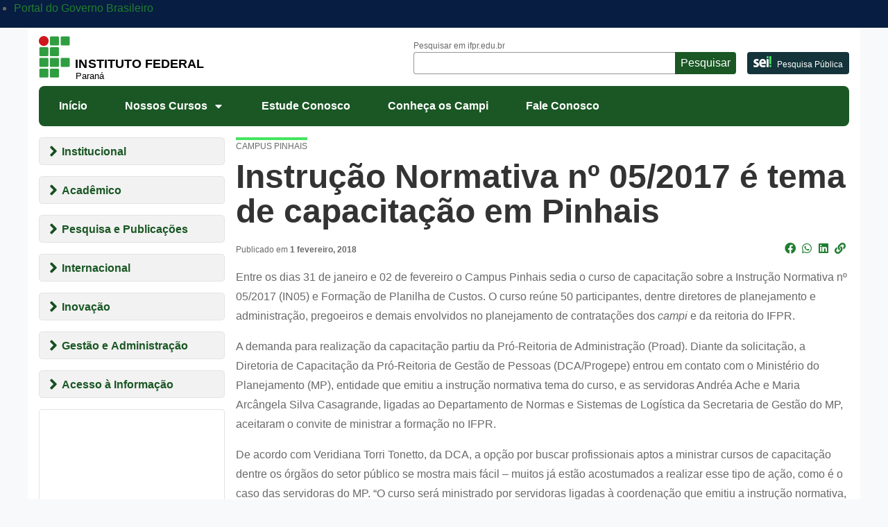

--- FILE ---
content_type: text/html; charset=UTF-8
request_url: https://ifpr.edu.br/instrucao-normativa-no-05-2017-e-tema-de-capacitacao-em-pinhais/
body_size: 1880
content:
<!DOCTYPE html>
<html lang="en">
<head>
    <meta charset="utf-8">
    <meta name="viewport" content="width=device-width, initial-scale=1">
    <title></title>
    <style>
        body {
            font-family: "Arial";
        }
    </style>
    <script type="text/javascript">
    window.awsWafCookieDomainList = [];
    window.gokuProps = {
"key":"AQIDAHjcYu/GjX+QlghicBgQ/7bFaQZ+m5FKCMDnO+vTbNg96AFKXb8gNIxHme/5QLYtM5dFAAAAfjB8BgkqhkiG9w0BBwagbzBtAgEAMGgGCSqGSIb3DQEHATAeBglghkgBZQMEAS4wEQQMvXJnAe0KAa+HkDUcAgEQgDtMpJ5hU/y3id1tFBeZ+0YXrUtPBHSsNAcn6D0p+dBb3LwYIs0YiyIrBbhwAV1DNyeGifX5kCdSQ+JvuA==",
          "iv":"CgAFoTE6ggAABTYg",
          "context":"E+AlShduJoxt6moVWkTpOdzGAGDJCFUgBlZkOpqLrYyQ7GmFU4XEA3P58cfQ3yIUWL9LbV9+7KoxG9cRWZUpCVMZbT4Ld3v85QQNl2XW3Z6G91wMLXOECWRZwyPsZClUQDIF2bvOuHY7dn3QuDFMvRrqFF/QzqkUKZFg4UCWjZY/bXnf0pEFAu3F5UfQPGx8+/d8d6fuJnYaZV4CXKZEv3rOcRWJq2y5b34ALEXE+eda28bAuBPPIOB2DFzecElUJao+ei/lJiBIJ6Nhtjhpu9NzdK6Rua9LYDlz2yfeCptj05z0jST6QVHMs8nng0SXpwyze1SzWOSMchLpgdwsriVz0AooJ58aBt9rroLOXN91lCFC1ORyxwPCc50="
};
    </script>
    <script src="https://37d90ec98ef3.ec1190c8.sa-east-1.token.awswaf.com/37d90ec98ef3/b27b0e0e11cd/83c25fb57134/challenge.js"></script>
</head>
<body>
    <div id="challenge-container"></div>
    <script type="text/javascript">
        AwsWafIntegration.saveReferrer();
        AwsWafIntegration.checkForceRefresh().then((forceRefresh) => {
            if (forceRefresh) {
                AwsWafIntegration.forceRefreshToken().then(() => {
                    window.location.reload(true);
                });
            } else {
                AwsWafIntegration.getToken().then(() => {
                    window.location.reload(true);
                });
            }
        });
    </script>
    <noscript>
        <h1>JavaScript is disabled</h1>
        In order to continue, we need to verify that you're not a robot.
        This requires JavaScript. Enable JavaScript and then reload the page.
    </noscript>
</body>
</html>

--- FILE ---
content_type: text/html; charset=UTF-8
request_url: https://ifpr.edu.br/instrucao-normativa-no-05-2017-e-tema-de-capacitacao-em-pinhais/
body_size: 21533
content:
<!DOCTYPE html>
<html lang="pt-BR">

<head>
		<!-- Google tag (gtag.js) - Optimized for performance -->
	<script>
		window.dataLayer = window.dataLayer || [];
		function gtag() {
			dataLayer.push(arguments);
		}
		// Define default consent (denied)
		gtag('consent', 'default', {
			'ad_storage': 'denied',
			'analytics_storage': 'denied',
			'ad_user_data': 'denied',
			'ad_personalization': 'denied'
		});

		// Load Google Analytics asynchronously
		(function() {
			var ga = document.createElement('script');
			ga.type = 'text/javascript';
			ga.async = true;
			ga.src = 'https://www.googletagmanager.com/gtag/js?id=G-Z8DEPESPKF';
			var s = document.getElementsByTagName('script')[0];
			s.parentNode.insertBefore(ga, s);
		})();
		
		gtag('js', new Date());
		gtag('config', 'G-Z8DEPESPKF', {
			'page_title': document.title,
			'page_location': window.location.href
		});
	</script>
	<meta name="viewport" content="width=device-width, initial-scale=1.0">
	<meta property="creator.productor" content="http://estruturaorganizacional.dados.gov.br/id/unidade-organizacional/49103">
	<meta name="Description" content="O Instituto Federal do Paraná oferece Cursos Técnicos, Superiores e de Pós-Graduação públicos, gratuitos e de qualidade">
	<link href="https://ifpr.edu.br/wp-content/themes/tema-multisite/assets/images/favicon.gif" rel="shortcut icon" type="image/x-icon">
	<title>Instrução Normativa nº 05/2017 é tema de capacitação em Pinhais &#8211; Instituto Federal do Paraná</title>
<meta name='robots' content='max-image-preview:large' />
<!-- Etiqueta do modo de consentimento do Google (gtag.js) dataLayer adicionada pelo Site Kit -->
<script type="text/javascript" id="google_gtagjs-js-consent-mode-data-layer">
/* <![CDATA[ */
window.dataLayer = window.dataLayer || [];function gtag(){dataLayer.push(arguments);}
gtag('consent', 'default', {"ad_personalization":"denied","ad_storage":"denied","ad_user_data":"denied","analytics_storage":"denied","functionality_storage":"denied","security_storage":"denied","personalization_storage":"denied","region":["AT","BE","BG","CH","CY","CZ","DE","DK","EE","ES","FI","FR","GB","GR","HR","HU","IE","IS","IT","LI","LT","LU","LV","MT","NL","NO","PL","PT","RO","SE","SI","SK"],"wait_for_update":500});
window._googlesitekitConsentCategoryMap = {"statistics":["analytics_storage"],"marketing":["ad_storage","ad_user_data","ad_personalization"],"functional":["functionality_storage","security_storage"],"preferences":["personalization_storage"]};
window._googlesitekitConsents = {"ad_personalization":"denied","ad_storage":"denied","ad_user_data":"denied","analytics_storage":"denied","functionality_storage":"denied","security_storage":"denied","personalization_storage":"denied","region":["AT","BE","BG","CH","CY","CZ","DE","DK","EE","ES","FI","FR","GB","GR","HR","HU","IE","IS","IT","LI","LT","LU","LV","MT","NL","NO","PL","PT","RO","SE","SI","SK"],"wait_for_update":500};
/* ]]> */
</script>
<!-- Fim da etiqueta do modo de consentimento do Google (gtag.js) dataLayer adicionada pelo Site Kit -->
<link rel='dns-prefetch' href='//barra.brasil.gov.br' />
<link rel='dns-prefetch' href='//www.googletagmanager.com' />
<link rel="alternate" type="application/rss+xml" title="Feed para Instituto Federal do Paraná &raquo;" href="https://ifpr.edu.br/feed/" />
<link rel="alternate" type="application/rss+xml" title="Feed de comentários para Instituto Federal do Paraná &raquo;" href="https://ifpr.edu.br/comments/feed/" />
<link rel="alternate" type="application/rss+xml" title="Feed de comentários para Instituto Federal do Paraná &raquo; Instrução Normativa nº 05/2017 é tema de capacitação em Pinhais" href="https://ifpr.edu.br/instrucao-normativa-no-05-2017-e-tema-de-capacitacao-em-pinhais/feed/" />
<link rel="alternate" title="oEmbed (JSON)" type="application/json+oembed" href="https://ifpr.edu.br/wp-json/oembed/1.0/embed?url=https%3A%2F%2Fifpr.edu.br%2Finstrucao-normativa-no-05-2017-e-tema-de-capacitacao-em-pinhais%2F" />
<link rel="alternate" title="oEmbed (XML)" type="text/xml+oembed" href="https://ifpr.edu.br/wp-json/oembed/1.0/embed?url=https%3A%2F%2Fifpr.edu.br%2Finstrucao-normativa-no-05-2017-e-tema-de-capacitacao-em-pinhais%2F&#038;format=xml" />
<style id='wp-img-auto-sizes-contain-inline-css' type='text/css'>
img:is([sizes=auto i],[sizes^="auto," i]){contain-intrinsic-size:3000px 1500px}
/*# sourceURL=wp-img-auto-sizes-contain-inline-css */
</style>
<style id='wp-block-library-inline-css' type='text/css'>
:root{--wp-block-synced-color:#7a00df;--wp-block-synced-color--rgb:122,0,223;--wp-bound-block-color:var(--wp-block-synced-color);--wp-editor-canvas-background:#ddd;--wp-admin-theme-color:#007cba;--wp-admin-theme-color--rgb:0,124,186;--wp-admin-theme-color-darker-10:#006ba1;--wp-admin-theme-color-darker-10--rgb:0,107,160.5;--wp-admin-theme-color-darker-20:#005a87;--wp-admin-theme-color-darker-20--rgb:0,90,135;--wp-admin-border-width-focus:2px}@media (min-resolution:192dpi){:root{--wp-admin-border-width-focus:1.5px}}.wp-element-button{cursor:pointer}:root .has-very-light-gray-background-color{background-color:#eee}:root .has-very-dark-gray-background-color{background-color:#313131}:root .has-very-light-gray-color{color:#eee}:root .has-very-dark-gray-color{color:#313131}:root .has-vivid-green-cyan-to-vivid-cyan-blue-gradient-background{background:linear-gradient(135deg,#00d084,#0693e3)}:root .has-purple-crush-gradient-background{background:linear-gradient(135deg,#34e2e4,#4721fb 50%,#ab1dfe)}:root .has-hazy-dawn-gradient-background{background:linear-gradient(135deg,#faaca8,#dad0ec)}:root .has-subdued-olive-gradient-background{background:linear-gradient(135deg,#fafae1,#67a671)}:root .has-atomic-cream-gradient-background{background:linear-gradient(135deg,#fdd79a,#004a59)}:root .has-nightshade-gradient-background{background:linear-gradient(135deg,#330968,#31cdcf)}:root .has-midnight-gradient-background{background:linear-gradient(135deg,#020381,#2874fc)}:root{--wp--preset--font-size--normal:16px;--wp--preset--font-size--huge:42px}.has-regular-font-size{font-size:1em}.has-larger-font-size{font-size:2.625em}.has-normal-font-size{font-size:var(--wp--preset--font-size--normal)}.has-huge-font-size{font-size:var(--wp--preset--font-size--huge)}.has-text-align-center{text-align:center}.has-text-align-left{text-align:left}.has-text-align-right{text-align:right}.has-fit-text{white-space:nowrap!important}#end-resizable-editor-section{display:none}.aligncenter{clear:both}.items-justified-left{justify-content:flex-start}.items-justified-center{justify-content:center}.items-justified-right{justify-content:flex-end}.items-justified-space-between{justify-content:space-between}.screen-reader-text{border:0;clip-path:inset(50%);height:1px;margin:-1px;overflow:hidden;padding:0;position:absolute;width:1px;word-wrap:normal!important}.screen-reader-text:focus{background-color:#ddd;clip-path:none;color:#444;display:block;font-size:1em;height:auto;left:5px;line-height:normal;padding:15px 23px 14px;text-decoration:none;top:5px;width:auto;z-index:100000}html :where(.has-border-color){border-style:solid}html :where([style*=border-top-color]){border-top-style:solid}html :where([style*=border-right-color]){border-right-style:solid}html :where([style*=border-bottom-color]){border-bottom-style:solid}html :where([style*=border-left-color]){border-left-style:solid}html :where([style*=border-width]){border-style:solid}html :where([style*=border-top-width]){border-top-style:solid}html :where([style*=border-right-width]){border-right-style:solid}html :where([style*=border-bottom-width]){border-bottom-style:solid}html :where([style*=border-left-width]){border-left-style:solid}html :where(img[class*=wp-image-]){height:auto;max-width:100%}:where(figure){margin:0 0 1em}html :where(.is-position-sticky){--wp-admin--admin-bar--position-offset:var(--wp-admin--admin-bar--height,0px)}@media screen and (max-width:600px){html :where(.is-position-sticky){--wp-admin--admin-bar--position-offset:0px}}

/*# sourceURL=wp-block-library-inline-css */
</style><style id='wp-block-heading-inline-css' type='text/css'>
h1:where(.wp-block-heading).has-background,h2:where(.wp-block-heading).has-background,h3:where(.wp-block-heading).has-background,h4:where(.wp-block-heading).has-background,h5:where(.wp-block-heading).has-background,h6:where(.wp-block-heading).has-background{padding:1.25em 2.375em}h1.has-text-align-left[style*=writing-mode]:where([style*=vertical-lr]),h1.has-text-align-right[style*=writing-mode]:where([style*=vertical-rl]),h2.has-text-align-left[style*=writing-mode]:where([style*=vertical-lr]),h2.has-text-align-right[style*=writing-mode]:where([style*=vertical-rl]),h3.has-text-align-left[style*=writing-mode]:where([style*=vertical-lr]),h3.has-text-align-right[style*=writing-mode]:where([style*=vertical-rl]),h4.has-text-align-left[style*=writing-mode]:where([style*=vertical-lr]),h4.has-text-align-right[style*=writing-mode]:where([style*=vertical-rl]),h5.has-text-align-left[style*=writing-mode]:where([style*=vertical-lr]),h5.has-text-align-right[style*=writing-mode]:where([style*=vertical-rl]),h6.has-text-align-left[style*=writing-mode]:where([style*=vertical-lr]),h6.has-text-align-right[style*=writing-mode]:where([style*=vertical-rl]){rotate:180deg}
/*# sourceURL=https://ifpr.edu.br/wp-includes/blocks/heading/style.min.css */
</style>
<style id='wp-block-image-inline-css' type='text/css'>
.wp-block-image>a,.wp-block-image>figure>a{display:inline-block}.wp-block-image img{box-sizing:border-box;height:auto;max-width:100%;vertical-align:bottom}@media not (prefers-reduced-motion){.wp-block-image img.hide{visibility:hidden}.wp-block-image img.show{animation:show-content-image .4s}}.wp-block-image[style*=border-radius] img,.wp-block-image[style*=border-radius]>a{border-radius:inherit}.wp-block-image.has-custom-border img{box-sizing:border-box}.wp-block-image.aligncenter{text-align:center}.wp-block-image.alignfull>a,.wp-block-image.alignwide>a{width:100%}.wp-block-image.alignfull img,.wp-block-image.alignwide img{height:auto;width:100%}.wp-block-image .aligncenter,.wp-block-image .alignleft,.wp-block-image .alignright,.wp-block-image.aligncenter,.wp-block-image.alignleft,.wp-block-image.alignright{display:table}.wp-block-image .aligncenter>figcaption,.wp-block-image .alignleft>figcaption,.wp-block-image .alignright>figcaption,.wp-block-image.aligncenter>figcaption,.wp-block-image.alignleft>figcaption,.wp-block-image.alignright>figcaption{caption-side:bottom;display:table-caption}.wp-block-image .alignleft{float:left;margin:.5em 1em .5em 0}.wp-block-image .alignright{float:right;margin:.5em 0 .5em 1em}.wp-block-image .aligncenter{margin-left:auto;margin-right:auto}.wp-block-image :where(figcaption){margin-bottom:1em;margin-top:.5em}.wp-block-image.is-style-circle-mask img{border-radius:9999px}@supports ((-webkit-mask-image:none) or (mask-image:none)) or (-webkit-mask-image:none){.wp-block-image.is-style-circle-mask img{border-radius:0;-webkit-mask-image:url('data:image/svg+xml;utf8,<svg viewBox="0 0 100 100" xmlns="http://www.w3.org/2000/svg"><circle cx="50" cy="50" r="50"/></svg>');mask-image:url('data:image/svg+xml;utf8,<svg viewBox="0 0 100 100" xmlns="http://www.w3.org/2000/svg"><circle cx="50" cy="50" r="50"/></svg>');mask-mode:alpha;-webkit-mask-position:center;mask-position:center;-webkit-mask-repeat:no-repeat;mask-repeat:no-repeat;-webkit-mask-size:contain;mask-size:contain}}:root :where(.wp-block-image.is-style-rounded img,.wp-block-image .is-style-rounded img){border-radius:9999px}.wp-block-image figure{margin:0}.wp-lightbox-container{display:flex;flex-direction:column;position:relative}.wp-lightbox-container img{cursor:zoom-in}.wp-lightbox-container img:hover+button{opacity:1}.wp-lightbox-container button{align-items:center;backdrop-filter:blur(16px) saturate(180%);background-color:#5a5a5a40;border:none;border-radius:4px;cursor:zoom-in;display:flex;height:20px;justify-content:center;opacity:0;padding:0;position:absolute;right:16px;text-align:center;top:16px;width:20px;z-index:100}@media not (prefers-reduced-motion){.wp-lightbox-container button{transition:opacity .2s ease}}.wp-lightbox-container button:focus-visible{outline:3px auto #5a5a5a40;outline:3px auto -webkit-focus-ring-color;outline-offset:3px}.wp-lightbox-container button:hover{cursor:pointer;opacity:1}.wp-lightbox-container button:focus{opacity:1}.wp-lightbox-container button:focus,.wp-lightbox-container button:hover,.wp-lightbox-container button:not(:hover):not(:active):not(.has-background){background-color:#5a5a5a40;border:none}.wp-lightbox-overlay{box-sizing:border-box;cursor:zoom-out;height:100vh;left:0;overflow:hidden;position:fixed;top:0;visibility:hidden;width:100%;z-index:100000}.wp-lightbox-overlay .close-button{align-items:center;cursor:pointer;display:flex;justify-content:center;min-height:40px;min-width:40px;padding:0;position:absolute;right:calc(env(safe-area-inset-right) + 16px);top:calc(env(safe-area-inset-top) + 16px);z-index:5000000}.wp-lightbox-overlay .close-button:focus,.wp-lightbox-overlay .close-button:hover,.wp-lightbox-overlay .close-button:not(:hover):not(:active):not(.has-background){background:none;border:none}.wp-lightbox-overlay .lightbox-image-container{height:var(--wp--lightbox-container-height);left:50%;overflow:hidden;position:absolute;top:50%;transform:translate(-50%,-50%);transform-origin:top left;width:var(--wp--lightbox-container-width);z-index:9999999999}.wp-lightbox-overlay .wp-block-image{align-items:center;box-sizing:border-box;display:flex;height:100%;justify-content:center;margin:0;position:relative;transform-origin:0 0;width:100%;z-index:3000000}.wp-lightbox-overlay .wp-block-image img{height:var(--wp--lightbox-image-height);min-height:var(--wp--lightbox-image-height);min-width:var(--wp--lightbox-image-width);width:var(--wp--lightbox-image-width)}.wp-lightbox-overlay .wp-block-image figcaption{display:none}.wp-lightbox-overlay button{background:none;border:none}.wp-lightbox-overlay .scrim{background-color:#fff;height:100%;opacity:.9;position:absolute;width:100%;z-index:2000000}.wp-lightbox-overlay.active{visibility:visible}@media not (prefers-reduced-motion){.wp-lightbox-overlay.active{animation:turn-on-visibility .25s both}.wp-lightbox-overlay.active img{animation:turn-on-visibility .35s both}.wp-lightbox-overlay.show-closing-animation:not(.active){animation:turn-off-visibility .35s both}.wp-lightbox-overlay.show-closing-animation:not(.active) img{animation:turn-off-visibility .25s both}.wp-lightbox-overlay.zoom.active{animation:none;opacity:1;visibility:visible}.wp-lightbox-overlay.zoom.active .lightbox-image-container{animation:lightbox-zoom-in .4s}.wp-lightbox-overlay.zoom.active .lightbox-image-container img{animation:none}.wp-lightbox-overlay.zoom.active .scrim{animation:turn-on-visibility .4s forwards}.wp-lightbox-overlay.zoom.show-closing-animation:not(.active){animation:none}.wp-lightbox-overlay.zoom.show-closing-animation:not(.active) .lightbox-image-container{animation:lightbox-zoom-out .4s}.wp-lightbox-overlay.zoom.show-closing-animation:not(.active) .lightbox-image-container img{animation:none}.wp-lightbox-overlay.zoom.show-closing-animation:not(.active) .scrim{animation:turn-off-visibility .4s forwards}}@keyframes show-content-image{0%{visibility:hidden}99%{visibility:hidden}to{visibility:visible}}@keyframes turn-on-visibility{0%{opacity:0}to{opacity:1}}@keyframes turn-off-visibility{0%{opacity:1;visibility:visible}99%{opacity:0;visibility:visible}to{opacity:0;visibility:hidden}}@keyframes lightbox-zoom-in{0%{transform:translate(calc((-100vw + var(--wp--lightbox-scrollbar-width))/2 + var(--wp--lightbox-initial-left-position)),calc(-50vh + var(--wp--lightbox-initial-top-position))) scale(var(--wp--lightbox-scale))}to{transform:translate(-50%,-50%) scale(1)}}@keyframes lightbox-zoom-out{0%{transform:translate(-50%,-50%) scale(1);visibility:visible}99%{visibility:visible}to{transform:translate(calc((-100vw + var(--wp--lightbox-scrollbar-width))/2 + var(--wp--lightbox-initial-left-position)),calc(-50vh + var(--wp--lightbox-initial-top-position))) scale(var(--wp--lightbox-scale));visibility:hidden}}
/*# sourceURL=https://ifpr.edu.br/wp-includes/blocks/image/style.min.css */
</style>
<style id='wp-block-group-inline-css' type='text/css'>
.wp-block-group{box-sizing:border-box}:where(.wp-block-group.wp-block-group-is-layout-constrained){position:relative}
/*# sourceURL=https://ifpr.edu.br/wp-includes/blocks/group/style.min.css */
</style>
<style id='wp-block-paragraph-inline-css' type='text/css'>
.is-small-text{font-size:.875em}.is-regular-text{font-size:1em}.is-large-text{font-size:2.25em}.is-larger-text{font-size:3em}.has-drop-cap:not(:focus):first-letter{float:left;font-size:8.4em;font-style:normal;font-weight:100;line-height:.68;margin:.05em .1em 0 0;text-transform:uppercase}body.rtl .has-drop-cap:not(:focus):first-letter{float:none;margin-left:.1em}p.has-drop-cap.has-background{overflow:hidden}:root :where(p.has-background){padding:1.25em 2.375em}:where(p.has-text-color:not(.has-link-color)) a{color:inherit}p.has-text-align-left[style*="writing-mode:vertical-lr"],p.has-text-align-right[style*="writing-mode:vertical-rl"]{rotate:180deg}
/*# sourceURL=https://ifpr.edu.br/wp-includes/blocks/paragraph/style.min.css */
</style>
<style id='global-styles-inline-css' type='text/css'>
:root{--wp--preset--aspect-ratio--square: 1;--wp--preset--aspect-ratio--4-3: 4/3;--wp--preset--aspect-ratio--3-4: 3/4;--wp--preset--aspect-ratio--3-2: 3/2;--wp--preset--aspect-ratio--2-3: 2/3;--wp--preset--aspect-ratio--16-9: 16/9;--wp--preset--aspect-ratio--9-16: 9/16;--wp--preset--color--black: #000000;--wp--preset--color--cyan-bluish-gray: #abb8c3;--wp--preset--color--white: #ffffff;--wp--preset--color--pale-pink: #f78da7;--wp--preset--color--vivid-red: #cf2e2e;--wp--preset--color--luminous-vivid-orange: #ff6900;--wp--preset--color--luminous-vivid-amber: #fcb900;--wp--preset--color--light-green-cyan: #7bdcb5;--wp--preset--color--vivid-green-cyan: #00d084;--wp--preset--color--pale-cyan-blue: #8ed1fc;--wp--preset--color--vivid-cyan-blue: #0693e3;--wp--preset--color--vivid-purple: #9b51e0;--wp--preset--gradient--vivid-cyan-blue-to-vivid-purple: linear-gradient(135deg,rgb(6,147,227) 0%,rgb(155,81,224) 100%);--wp--preset--gradient--light-green-cyan-to-vivid-green-cyan: linear-gradient(135deg,rgb(122,220,180) 0%,rgb(0,208,130) 100%);--wp--preset--gradient--luminous-vivid-amber-to-luminous-vivid-orange: linear-gradient(135deg,rgb(252,185,0) 0%,rgb(255,105,0) 100%);--wp--preset--gradient--luminous-vivid-orange-to-vivid-red: linear-gradient(135deg,rgb(255,105,0) 0%,rgb(207,46,46) 100%);--wp--preset--gradient--very-light-gray-to-cyan-bluish-gray: linear-gradient(135deg,rgb(238,238,238) 0%,rgb(169,184,195) 100%);--wp--preset--gradient--cool-to-warm-spectrum: linear-gradient(135deg,rgb(74,234,220) 0%,rgb(151,120,209) 20%,rgb(207,42,186) 40%,rgb(238,44,130) 60%,rgb(251,105,98) 80%,rgb(254,248,76) 100%);--wp--preset--gradient--blush-light-purple: linear-gradient(135deg,rgb(255,206,236) 0%,rgb(152,150,240) 100%);--wp--preset--gradient--blush-bordeaux: linear-gradient(135deg,rgb(254,205,165) 0%,rgb(254,45,45) 50%,rgb(107,0,62) 100%);--wp--preset--gradient--luminous-dusk: linear-gradient(135deg,rgb(255,203,112) 0%,rgb(199,81,192) 50%,rgb(65,88,208) 100%);--wp--preset--gradient--pale-ocean: linear-gradient(135deg,rgb(255,245,203) 0%,rgb(182,227,212) 50%,rgb(51,167,181) 100%);--wp--preset--gradient--electric-grass: linear-gradient(135deg,rgb(202,248,128) 0%,rgb(113,206,126) 100%);--wp--preset--gradient--midnight: linear-gradient(135deg,rgb(2,3,129) 0%,rgb(40,116,252) 100%);--wp--preset--font-size--small: 13px;--wp--preset--font-size--medium: 20px;--wp--preset--font-size--large: 36px;--wp--preset--font-size--x-large: 42px;--wp--preset--spacing--20: 0.44rem;--wp--preset--spacing--30: 0.67rem;--wp--preset--spacing--40: 1rem;--wp--preset--spacing--50: 1.5rem;--wp--preset--spacing--60: 2.25rem;--wp--preset--spacing--70: 3.38rem;--wp--preset--spacing--80: 5.06rem;--wp--preset--shadow--natural: 6px 6px 9px rgba(0, 0, 0, 0.2);--wp--preset--shadow--deep: 12px 12px 50px rgba(0, 0, 0, 0.4);--wp--preset--shadow--sharp: 6px 6px 0px rgba(0, 0, 0, 0.2);--wp--preset--shadow--outlined: 6px 6px 0px -3px rgb(255, 255, 255), 6px 6px rgb(0, 0, 0);--wp--preset--shadow--crisp: 6px 6px 0px rgb(0, 0, 0);}:where(.is-layout-flex){gap: 0.5em;}:where(.is-layout-grid){gap: 0.5em;}body .is-layout-flex{display: flex;}.is-layout-flex{flex-wrap: wrap;align-items: center;}.is-layout-flex > :is(*, div){margin: 0;}body .is-layout-grid{display: grid;}.is-layout-grid > :is(*, div){margin: 0;}:where(.wp-block-columns.is-layout-flex){gap: 2em;}:where(.wp-block-columns.is-layout-grid){gap: 2em;}:where(.wp-block-post-template.is-layout-flex){gap: 1.25em;}:where(.wp-block-post-template.is-layout-grid){gap: 1.25em;}.has-black-color{color: var(--wp--preset--color--black) !important;}.has-cyan-bluish-gray-color{color: var(--wp--preset--color--cyan-bluish-gray) !important;}.has-white-color{color: var(--wp--preset--color--white) !important;}.has-pale-pink-color{color: var(--wp--preset--color--pale-pink) !important;}.has-vivid-red-color{color: var(--wp--preset--color--vivid-red) !important;}.has-luminous-vivid-orange-color{color: var(--wp--preset--color--luminous-vivid-orange) !important;}.has-luminous-vivid-amber-color{color: var(--wp--preset--color--luminous-vivid-amber) !important;}.has-light-green-cyan-color{color: var(--wp--preset--color--light-green-cyan) !important;}.has-vivid-green-cyan-color{color: var(--wp--preset--color--vivid-green-cyan) !important;}.has-pale-cyan-blue-color{color: var(--wp--preset--color--pale-cyan-blue) !important;}.has-vivid-cyan-blue-color{color: var(--wp--preset--color--vivid-cyan-blue) !important;}.has-vivid-purple-color{color: var(--wp--preset--color--vivid-purple) !important;}.has-black-background-color{background-color: var(--wp--preset--color--black) !important;}.has-cyan-bluish-gray-background-color{background-color: var(--wp--preset--color--cyan-bluish-gray) !important;}.has-white-background-color{background-color: var(--wp--preset--color--white) !important;}.has-pale-pink-background-color{background-color: var(--wp--preset--color--pale-pink) !important;}.has-vivid-red-background-color{background-color: var(--wp--preset--color--vivid-red) !important;}.has-luminous-vivid-orange-background-color{background-color: var(--wp--preset--color--luminous-vivid-orange) !important;}.has-luminous-vivid-amber-background-color{background-color: var(--wp--preset--color--luminous-vivid-amber) !important;}.has-light-green-cyan-background-color{background-color: var(--wp--preset--color--light-green-cyan) !important;}.has-vivid-green-cyan-background-color{background-color: var(--wp--preset--color--vivid-green-cyan) !important;}.has-pale-cyan-blue-background-color{background-color: var(--wp--preset--color--pale-cyan-blue) !important;}.has-vivid-cyan-blue-background-color{background-color: var(--wp--preset--color--vivid-cyan-blue) !important;}.has-vivid-purple-background-color{background-color: var(--wp--preset--color--vivid-purple) !important;}.has-black-border-color{border-color: var(--wp--preset--color--black) !important;}.has-cyan-bluish-gray-border-color{border-color: var(--wp--preset--color--cyan-bluish-gray) !important;}.has-white-border-color{border-color: var(--wp--preset--color--white) !important;}.has-pale-pink-border-color{border-color: var(--wp--preset--color--pale-pink) !important;}.has-vivid-red-border-color{border-color: var(--wp--preset--color--vivid-red) !important;}.has-luminous-vivid-orange-border-color{border-color: var(--wp--preset--color--luminous-vivid-orange) !important;}.has-luminous-vivid-amber-border-color{border-color: var(--wp--preset--color--luminous-vivid-amber) !important;}.has-light-green-cyan-border-color{border-color: var(--wp--preset--color--light-green-cyan) !important;}.has-vivid-green-cyan-border-color{border-color: var(--wp--preset--color--vivid-green-cyan) !important;}.has-pale-cyan-blue-border-color{border-color: var(--wp--preset--color--pale-cyan-blue) !important;}.has-vivid-cyan-blue-border-color{border-color: var(--wp--preset--color--vivid-cyan-blue) !important;}.has-vivid-purple-border-color{border-color: var(--wp--preset--color--vivid-purple) !important;}.has-vivid-cyan-blue-to-vivid-purple-gradient-background{background: var(--wp--preset--gradient--vivid-cyan-blue-to-vivid-purple) !important;}.has-light-green-cyan-to-vivid-green-cyan-gradient-background{background: var(--wp--preset--gradient--light-green-cyan-to-vivid-green-cyan) !important;}.has-luminous-vivid-amber-to-luminous-vivid-orange-gradient-background{background: var(--wp--preset--gradient--luminous-vivid-amber-to-luminous-vivid-orange) !important;}.has-luminous-vivid-orange-to-vivid-red-gradient-background{background: var(--wp--preset--gradient--luminous-vivid-orange-to-vivid-red) !important;}.has-very-light-gray-to-cyan-bluish-gray-gradient-background{background: var(--wp--preset--gradient--very-light-gray-to-cyan-bluish-gray) !important;}.has-cool-to-warm-spectrum-gradient-background{background: var(--wp--preset--gradient--cool-to-warm-spectrum) !important;}.has-blush-light-purple-gradient-background{background: var(--wp--preset--gradient--blush-light-purple) !important;}.has-blush-bordeaux-gradient-background{background: var(--wp--preset--gradient--blush-bordeaux) !important;}.has-luminous-dusk-gradient-background{background: var(--wp--preset--gradient--luminous-dusk) !important;}.has-pale-ocean-gradient-background{background: var(--wp--preset--gradient--pale-ocean) !important;}.has-electric-grass-gradient-background{background: var(--wp--preset--gradient--electric-grass) !important;}.has-midnight-gradient-background{background: var(--wp--preset--gradient--midnight) !important;}.has-small-font-size{font-size: var(--wp--preset--font-size--small) !important;}.has-medium-font-size{font-size: var(--wp--preset--font-size--medium) !important;}.has-large-font-size{font-size: var(--wp--preset--font-size--large) !important;}.has-x-large-font-size{font-size: var(--wp--preset--font-size--x-large) !important;}
/*# sourceURL=global-styles-inline-css */
</style>

<style id='classic-theme-styles-inline-css' type='text/css'>
/*! This file is auto-generated */
.wp-block-button__link{color:#fff;background-color:#32373c;border-radius:9999px;box-shadow:none;text-decoration:none;padding:calc(.667em + 2px) calc(1.333em + 2px);font-size:1.125em}.wp-block-file__button{background:#32373c;color:#fff;text-decoration:none}
/*# sourceURL=/wp-includes/css/classic-themes.min.css */
</style>
<style id='dominant-color-styles-inline-css' type='text/css'>
img[data-dominant-color]:not(.has-transparency) { background-color: var(--dominant-color); }
/*# sourceURL=dominant-color-styles-inline-css */
</style>
<link rel='stylesheet' id='bootstrap-css' href='https://ifpr.edu.br/wp-content/themes/tema-multisite/assets/css/bootstrap.min.css?ver=1.05.64' type='text/css' media='all' />
<link rel='stylesheet' id='ifpr-style-css' href='https://ifpr.edu.br/wp-content/themes/tema-multisite/style.css?ver=1.05.64' type='text/css' media='all' />
<link rel='stylesheet' id='fontawesome-css' href='https://ifpr.edu.br/wp-content/themes/tema-multisite/assets/css/all.css?ver=1.05.64' type='text/css' media='all' />
<script type="text/javascript" src="https://ifpr.edu.br/wp-includes/js/jquery/jquery.min.js?ver=3.7.1" id="jquery-core-js"></script>
<script type="text/javascript" src="https://ifpr.edu.br/wp-includes/js/jquery/jquery-migrate.min.js?ver=3.4.1" id="jquery-migrate-js"></script>
<link rel="https://api.w.org/" href="https://ifpr.edu.br/wp-json/" /><link rel="alternate" title="JSON" type="application/json" href="https://ifpr.edu.br/wp-json/wp/v2/posts/166556" /><link rel="EditURI" type="application/rsd+xml" title="RSD" href="https://ifpr.edu.br/xmlrpc.php?rsd" />
<meta name="generator" content="WordPress 6.9" />
<link rel="canonical" href="https://ifpr.edu.br/instrucao-normativa-no-05-2017-e-tema-de-capacitacao-em-pinhais/" />
<link rel='shortlink' href='https://ifpr.edu.br/?p=166556' />
<meta name="generator" content="Site Kit by Google 1.170.0" /><meta name="generator" content="performance-lab 4.0.1; plugins: dominant-color-images, speculation-rules, webp-uploads">
<meta name="generator" content="dominant-color-images 1.2.0">
<meta name="generator" content="webp-uploads 2.6.1">

		<script>
		(function(h,o,t,j,a,r){
			h.hj=h.hj||function(){(h.hj.q=h.hj.q||[]).push(arguments)};
			h._hjSettings={hjid:5155389,hjsv:5};
			a=o.getElementsByTagName('head')[0];
			r=o.createElement('script');r.async=1;
			r.src=t+h._hjSettings.hjid+j+h._hjSettings.hjsv;
			a.appendChild(r);
		})(window,document,'//static.hotjar.com/c/hotjar-','.js?sv=');
		</script>
		<meta name="generator" content="speculation-rules 1.6.0">

<!-- Snippet do Gerenciador de Tags do Google adicionado pelo Site Kit -->
<script type="text/javascript">
/* <![CDATA[ */

			( function( w, d, s, l, i ) {
				w[l] = w[l] || [];
				w[l].push( {'gtm.start': new Date().getTime(), event: 'gtm.js'} );
				var f = d.getElementsByTagName( s )[0],
					j = d.createElement( s ), dl = l != 'dataLayer' ? '&l=' + l : '';
				j.async = true;
				j.src = 'https://www.googletagmanager.com/gtm.js?id=' + i + dl;
				f.parentNode.insertBefore( j, f );
			} )( window, document, 'script', 'dataLayer', 'GTM-53P7DXD' );
			
/* ]]> */
</script>

<!-- Fim do código do Gerenciador de Etiquetas do Google adicionado pelo Site Kit -->
<style id="ps2026-fonts">
@font-face {
  font-family: "Montserrat ExtraBold Italic";
  src: url("https://ifpr.edu.br/wp-content/themes/tema-multisite/assets/images/ps2026/Montserrat-ExtraBoldItalic.woff2") format("woff2"),
       url("https://ifpr.edu.br/wp-content/themes/tema-multisite/assets/images/ps2026/Montserrat-ExtraBoldItalic.woff") format("woff"),
       url("https://ifpr.edu.br/wp-content/themes/tema-multisite/assets/images/ps2026/Montserrat-ExtraBoldItalic.ttf") format("truetype");
  font-weight: 800;
  font-style: italic;
  font-display: swap;
}
</style>
<link rel="icon" href="https://ifpr.edu.br/wp-content/uploads/2024/05/if-simbolo-150x150.png" sizes="32x32" />
<link rel="icon" href="https://ifpr.edu.br/wp-content/uploads/2024/05/if-simbolo-300x300.png" sizes="192x192" />
<link rel="apple-touch-icon" href="https://ifpr.edu.br/wp-content/uploads/2024/05/if-simbolo-300x300.png" />
<meta name="msapplication-TileImage" content="https://ifpr.edu.br/wp-content/uploads/2024/05/if-simbolo-300x300.png" />
		<style type="text/css" id="wp-custom-css">
				/* CARD MULHERES MIL */
.card-mulheres-mil{
	margin:1rem 0;
	border:#f7af1a;
	background: linear-gradient(180deg, #FAF197, #F5C806, #F9B318);
	text-align:center;
}

.card-mulheres-mil p, .card-mulheres-mil h2 {
	margin:0 !important;
	color: #000;
}

.card-mulheres-mil .wp-block-group__inner-container{
	gap: 0.5rem 0;
}

.card-mulheres-mil figure{
	max-inline-size:calc(100% - 2rem);
	align-self:center;
	margin:0 !important;
}

.card-mulheres-mil .btn.btn-primary{
	inline-size:fit-content;
}

@media only screen and (min-width: 36rem) {
	.card-mulheres-mil figure{
 max-inline-size:45%;
}
}


@media only screen and (min-width: 48rem) {
    .ingresso-ps .hero-ingresso {
        padding: 1rem;
        width: 100%;
    }
	
	.card.servidor > div figure img {
    inline-size: 80px;
    aspect-ratio: 1;
    object-fit: cover;
}
}

.wp-block-quote {
    overflow-wrap: break-word;
    border-top: solid 4px var(--clr-verde-lighter);
    border-bottom: solid 1px var(--clr-cinza-light);
    font-style: italic;

}


		</style>
		</head>
<body class="wp-singular post-template-default single single-post postid-166556 single-format-standard wp-theme-tema-multisite metaslider-plugin">
	

<!-- Header -->
<header id="topo">
<div id="barra-brasil">
  <ul id="menu-barra-temp">
    <li>
        <a href="http://brasil.gov.br">Portal do Governo Brasileiro</a>
    </li>
  </ul>
</div>
	<div class="row justify-content-between menu-row">

		<!-- Sidebar Esquerdo Mobile -->
		<button type="button" aria-expanded="false" aria-label="Menu Lateral" aria-controls="sidebar-menu" class="menu-lateral-toggle">
			<svg width="32" height="32" aria-hidden="true">
				<rect class="cls-1" x="4" y="14" width="24" height="4"></rect>
				<rect class="cls-2" x="4" y="22" width="24" height="4"></rect>
				<rect class="cls-3" x="4" y="6" width="24" height="4"></rect>
			</svg>
		</button>
		<!-- Fim Sidebar Esquerdo Mobile -->

		<!-- Marca IFPR -->
		<a href="https://ifpr.edu.br" class="marca-ifpr">
						<svg id="marca-ifpr" xmlns="http://www.w3.org/2000/svg" viewBox="0 0 235 54" role="img" aria-label="Instituto Federal do Paraná">
				<title>Instituto Federal do Paran&aacute;</title>
				<desc>Marca do IFPR</desc>
				<path class="st5" d="M37.4 36.4c0 0.6-0.5 1.1-1 1.1h-8.7c-0.6 0-1.1-0.5-1.1-1.1v-8.7c0-0.6 0.5-1.1 1.1-1.1h8.7c0.6 0 1.1 0.5 1.1 1.1V36.4z" />
				<path class="st5" d="M24.4 10.3c0 0.6-0.5 1.1-1.1 1.1h-8.7c-0.6 0-1.1-0.5-1.1-1.1V1.6c0-0.6 0.5-1.1 1.1-1.1h8.7c0.6 0 1.1 0.5 1.1 1.1V10.3z" />
				<path class="st5" d="M37.4 10.3c0 0.6-0.5 1.1-1 1.1h-8.7c-0.6 0-1.1-0.5-1.1-1.1V1.6c0-0.6 0.5-1.1 1.1-1.1h8.7c0.6 0 1.1 0.5 1.1 1.1V10.3z" />
				<path class="st5" d="M11.4 23.3c0 0.6-0.5 1.1-1.1 1.1H1.6c-0.6 0-1-0.5-1-1v-8.7c0-0.6 0.5-1.1 1.1-1.1h8.7c0.6 0 1.1 0.5 1.1 1.1V23.3z" />
				<path class="st5" d="M24.4 23.3c0 0.6-0.5 1.1-1.1 1.1h-8.7c-0.6 0-1.1-0.5-1.1-1v-8.7c0-0.6 0.5-1.1 1.1-1.1h8.7c0.6 0 1.1 0.5 1.1 1.1V23.3z" />
				<path class="st5" d="M11.4 36.4c0 0.6-0.5 1.1-1.1 1.1H1.6c-0.6 0-1-0.5-1-1.1v-8.7c0-0.6 0.5-1.1 1.1-1.1h8.7c0.6 0 1.1 0.5 1.1 1.1V36.4z" />
				<path class="st5" d="M24.4 36.4c0 0.6-0.5 1.1-1.1 1.1h-8.7c-0.6 0-1.1-0.5-1.1-1.1v-8.7c0-0.6 0.5-1.1 1.1-1.1h8.7c0.6 0 1.1 0.5 1.1 1.1V36.4z" />
				<path class="st5" d="M11.4 49.4c0 0.6-0.5 1.1-1.1 1.1H1.6c-0.6 0-1-0.5-1-1.1v-8.7c0-0.6 0.5-1 1.1-1h8.7c0.6 0 1.1 0.5 1.1 1.1V49.4z" />
				<path class="st5" d="M24.4 49.4c0 0.6-0.5 1.1-1.1 1.1h-8.7c-0.6 0-1.1-0.5-1.1-1.1v-8.7c0-0.6 0.5-1 1.1-1h8.7c0.6 0 1.1 0.5 1.1 1.1V49.4z" />
				<path class="st6" d="M11.9 6c0 3.3-2.7 6-6 6C2.7 11.9 0 9.3 0 6S2.7 0 6 0C9.3 0 11.9 2.7 11.9 6" />
								<text transform="matrix(1.0017 0 0 1 44.1899 38.9971)">
					<tspan class="st0">INSTITUTO FEDERAL</tspan>
				</text>
				<text transform="matrix(1.0017 0 0 1 44.4702 52.1841)" class="st1">Paraná</text>
							</svg>
		</a>
		<!-- Fim Marca IFPR -->

		<!-- Busca -->
		<button class="busca-btn-toggle d-md-none" type="button" aria-controls="busca" aria-expanded="false" aria-label="Busca">
			<svg xmlns="http://www.w3.org/2000/svg" viewBox="0 0 512 512">
<path d="M505,442.7L405.3,343c-4.5-4.5-10.6-7-17-7H372c27.6-35.3,44-79.7,44-128C416,93.1,322.9,0,208,0S0,93.1,0,208
	s93.1,208,208,208c48.3,0,92.7-16.4,128-44v16.3c0,6.4,2.5,12.5,7,17l99.7,99.7c9.4,9.4,24.6,9.4,33.9,0l28.3-28.3
	C514.3,467.3,514.3,452.1,505,442.7z M208,336c-70.7,0-128-57.2-128-128c0-70.7,57.2-128,128-128c70.7,0,128,57.2,128,128
	C336,278.7,278.8,336,208,336z"/>
<path class="caret" d="M9.7,430.2h124.8c8.6,0,12.9,10.4,6.8,16.5l-62.4,62.4c-3.8,3.8-9.9,3.8-13.7,0L2.9,446.8C-3.2,440.7,1.1,430.2,9.7,430.2
	L9.7,430.2z"/>
<path class="times" d="M120.8,490.1L104,506.9c-3.5,3.5-9.2,3.5-12.7,0l-29.5-29.5l-29.5,29.5c-3.5,3.5-9.2,3.5-12.7,0L2.7,490.1
	c-3.5-3.5-3.5-9.2,0-12.7l29.5-29.5L2.7,418.3c-3.5-3.5-3.5-9.2,0-12.7l16.9-16.9c3.5-3.5,9.2-3.5,12.7,0l29.5,29.5l29.5-29.5
	c3.5-3.5,9.2-3.5,12.7,0l16.9,16.9c3.5,3.5,3.5,9.2,0,12.7l-29.5,29.5l29.5,29.5C124.3,480.9,124.3,486.6,120.8,490.1z"/>
</svg>
		</button>

		<div id="busca" class="busca">
			<form role="search" method="get" class="search-form" action="https://ifpr.edu.br/">
				<label for="site-search">Pesquisar em ifpr.edu.br					<span class="screen-reader-text">Pesquisar ifpr.edu.br:</span>
				</label>
				<div class="busca-input-wrapper">
					<input id="site-search" type="search" class="busca-input" value="" name="s" title="Pesquisar em $site_address:" />
					<button type="submit" class="btn btn-primary btn-busca" value="Submit">Pesquisar</button>
				</div>
				<a class="btn btn-sei" aria-label="pesquisa pública" href="https://sei.ifpr.edu.br/sei/modulos/pesquisa/md_pesq_processo_pesquisar.php?acao_externa=protocolo_pesquisar&acao_origem_externa=protocolo_pesquisar&id_orgao_acesso_externo=0"><svg xmlns="http://www.w3.org/2000/svg" viewBox="0 0 450.96 278.78" aria-label="SEI!"><defs><</defs><g id="Camada_1"><path d="M10.11 220.02c10.48 6.98 32.19 15.2 49.03 15.2s24.33-6.57 24.33-16.85-5.62-15.2-26.95-23.01c-37.8-13.97-52.4-36.57-52.02-60.4 0-37.39 29.19-65.75 74.48-65.75 21.33 0 40.42 5.34 51.65 11.5l-10.11 43.15c-8.23-4.93-23.95-11.5-39.67-11.5-13.85 0-21.71 6.17-21.71 16.43 0 9.45 7.11 14.38 29.57 23.01 34.81 13.15 49.41 32.46 49.78 62.05 0 37.39-26.95 64.92-79.35 64.92-23.95 0-45.29-5.75-59.14-13.97l10.11-44.79ZM197.28 194.13c1.82 25.89 24.4 38.22 50.26 38.22 18.94 0 34.24-2.88 49.17-8.22l7.29 42.32c-18.21 8.22-40.43 12.33-64.47 12.33-60.46 0-95.07-39.45-95.07-102.32 0-50.95 28.05-107.25 89.96-107.25 57.55 0 79.4 50.54 79.4 100.26 0 10.68-1.09 20.13-1.82 24.65H197.27Zm65.2-42.73c0-15.21-5.83-40.68-31.32-40.68-23.31 0-32.78 23.84-34.24 40.68h65.56Z" class="cls-2"/><path d="M381.8 27.26c0 14.87-10.65 26.91-27.3 26.91s-26.63-12.04-26.29-26.91C327.88 11.68 338.53 0 354.84 0s26.63 11.68 26.96 27.26Z" class="cls-1"/><path d="M329.54 73.73h50.59v200.94h-50.59z" class="cls-2"/><path d="M400.52 0h47.28v199.97h-47.28zM450.96 247.75c0 14.87-10.65 26.91-27.3 26.91s-26.63-12.04-26.29-26.91c-.33-15.58 10.32-27.26 26.63-27.26s26.63 11.68 26.96 27.26Z" class="cls-1"/></g></svg>Pesquisa Pública</a>
			</form>
		</div>
		<!-- Fim Busca -->

		<!-- Menu Principal -->
		<nav id="nav-superior" class="nav-superior" aria-label="global-nav"><ul class="nav-list"><li id="menu-item-248424" class="menu-item menu-item-type-custom menu-item-object-custom menu-item-248424"><a href="/">Início</a></li>
<li id="menu-item-249189" class="nossos-cursos-link menu-item menu-item-type-post_type menu-item-object-page menu-item-has-children menu-item-249189"><a href="https://ifpr.edu.br/cursos/">Nossos Cursos</a>
<ul class="sub-menu">
	<li id="menu-item-249192" class="menu-item menu-item-type-post_type menu-item-object-page menu-item-249192"><a href="https://ifpr.edu.br/cursos/tecnico-de-nivel-medio/tecnicos-integrados/">Técnicos Integrados</a></li>
	<li id="menu-item-249193" class="menu-item menu-item-type-post_type menu-item-object-page menu-item-249193"><a href="https://ifpr.edu.br/cursos/tecnico-de-nivel-medio/tecnicos-subsequentes/">Técnicos Subsequentes</a></li>
	<li id="menu-item-249194" class="menu-item menu-item-type-post_type menu-item-object-page menu-item-249194"><a href="https://ifpr.edu.br/cursos/graduacao/">Graduação</a></li>
	<li id="menu-item-249195" class="menu-item menu-item-type-post_type menu-item-object-page menu-item-249195"><a href="https://ifpr.edu.br/cursos/pos-graduacao/">Pós-Graduação</a></li>
	<li id="menu-item-249196" class="menu-item menu-item-type-custom menu-item-object-custom menu-item-249196"><a href="/ead/nossos-cursos/">Educação a Distância</a></li>
</ul>
</li>
<li id="menu-item-270481" class="menu-item menu-item-type-post_type menu-item-object-page menu-item-270481"><a href="https://ifpr.edu.br/estude-conosco/">Estude Conosco</a></li>
<li id="menu-item-249190" class="menu-item menu-item-type-post_type menu-item-object-page menu-item-249190"><a href="https://ifpr.edu.br/conheca-os-campi/">Conheça os Campi</a></li>
<li id="menu-item-249191" class="menu-item menu-item-type-post_type menu-item-object-page menu-item-249191"><a href="https://ifpr.edu.br/contatos/">Fale Conosco</a></li>
<li style="position:relative;" class="menu-item menu-item-gtranslate gt-menu-62663"></li></ul></nav>		<!-- Fim Menu Principal -->

	</div>
</header>
<!-- Fim Header -->				<div id="page" class="container content">
				<div id="post-166556" class="row post-166556 post type-post status-publish format-standard hentry category-noticias tag-campus-pinhais">
					<section id="sidebar-menu" class="sidebar col-md-3" aria-label="Menu Lateral">
	<nav class="nav-esq" id="menu-esquerda-0" aria-labelledby="titulo-menu-esquerda-0"><button id="titulo-menu-esquerda-0" class="nav-esq-title" aria-expanded="false" 
      aria-controls="menu-esquerda-0">Institucional</button><div class="menu-institucional-container"><ul id="menu-institucional" class="menu"><li id="menu-item-248770" class="menu-item menu-item-type-custom menu-item-object-custom menu-item-has-children menu-item-248770"><a>O Instituto</a>
<ul class="sub-menu">
	<li id="menu-item-248771" class="menu-item menu-item-type-post_type menu-item-object-page menu-item-248771"><a href="https://ifpr.edu.br/institucional/o-instituto/sobre-o-ifpr/">Sobre o IFPR</a></li>
	<li id="menu-item-248772" class="menu-item menu-item-type-post_type menu-item-object-page menu-item-248772"><a href="https://ifpr.edu.br/institucional/o-instituto/historia/">História</a></li>
	<li id="menu-item-248773" class="menu-item menu-item-type-post_type menu-item-object-page menu-item-248773"><a href="https://ifpr.edu.br/institucional/o-instituto/missao-e-valores/">Missão, Visão e Valores</a></li>
	<li id="menu-item-248774" class="menu-item menu-item-type-post_type menu-item-object-page menu-item-248774"><a href="https://ifpr.edu.br/institucional/o-instituto/quem-e-quem/">Quem é Quem</a></li>
	<li id="menu-item-249051" class="menu-item menu-item-type-post_type menu-item-object-page menu-item-249051"><a href="https://ifpr.edu.br/institucional/o-instituto/comites/">Comitês</a></li>
	<li id="menu-item-249134" class="menu-item menu-item-type-post_type menu-item-object-page menu-item-249134"><a href="https://ifpr.edu.br/institucional/o-instituto/comissoes/">Comissões</a></li>
	<li id="menu-item-249669" class="menu-item menu-item-type-post_type menu-item-object-page menu-item-249669"><a href="https://ifpr.edu.br/institucional/o-instituto/grupos-de-trabalho/">Grupos de Trabalho</a></li>
	<li id="menu-item-249153" class="menu-item menu-item-type-post_type menu-item-object-page menu-item-249153"><a href="https://ifpr.edu.br/institucional/o-instituto/legislacao/">Legislação Institucional</a></li>
	<li id="menu-item-293186" class="menu-item menu-item-type-post_type menu-item-object-page menu-item-293186"><a href="https://ifpr.edu.br/institucional/o-instituto/governanca-riscos-e-controles/">Governança, Integridade, Riscos e Controles Internos</a></li>
</ul>
</li>
<li id="menu-item-248783" class="menu-item menu-item-type-custom menu-item-object-custom menu-item-has-children menu-item-248783"><a>Reitoria</a>
<ul class="sub-menu">
	<li id="menu-item-248788" class="menu-item menu-item-type-post_type menu-item-object-page menu-item-248788"><a href="https://ifpr.edu.br/institucional/reitoria/gabinete-do-reitor/">Gabinete do Reitor – CG</a></li>
	<li id="menu-item-248997" class="menu-item menu-item-type-post_type menu-item-object-page menu-item-248997"><a href="https://ifpr.edu.br/institucional/reitoria/diretoria-de-expediente-e-apoio-aos-campi/">Diretoria de Expediente e Apoio aos Campi – DEAC</a></li>
	<li id="menu-item-271748" class="menu-item menu-item-type-post_type menu-item-object-page menu-item-271748"><a href="https://ifpr.edu.br/institucional/reitoria/assessoria-tecnica-asstec/">Assessoria Técnica – Asstec</a></li>
	<li id="menu-item-248801" class="menu-item menu-item-type-post_type menu-item-object-page menu-item-248801"><a href="https://ifpr.edu.br/institucional/reitoria/comunicacao/">Diretoria de Comunicação – COM</a></li>
	<li id="menu-item-271758" class="menu-item menu-item-type-post_type menu-item-object-page menu-item-271758"><a href="https://ifpr.edu.br/institucional/reitoria/diretoria-de-programas-especiais-dpesp/">Diretoria de Programas Especiais – DPESP</a></li>
	<li id="menu-item-293414" class="menu-item menu-item-type-post_type menu-item-object-page menu-item-293414"><a href="https://ifpr.edu.br/institucional/reitoria/diretoria-de-relacoes-institucionais-e-articulacao-dria/">Diretoria de Relações Institucionais e Articulação – DRIA</a></li>
	<li id="menu-item-271803" class="menu-item menu-item-type-post_type menu-item-object-page menu-item-271803"><a href="https://ifpr.edu.br/institucional/reitoria/diretoria-de-relacoes-internacionais-drint/">Diretoria de Relações Internacionais – DRINT</a></li>
	<li id="menu-item-248830" class="menu-item menu-item-type-post_type menu-item-object-page menu-item-248830"><a href="https://ifpr.edu.br/institucional/reitoria/conselhos-e-colegiados/">Secretaria dos Órgãos Colegiados – SOC</a></li>
</ul>
</li>
<li id="menu-item-248860" class="menu-item menu-item-type-custom menu-item-object-custom menu-item-has-children menu-item-248860"><a>Pró-Reitorias</a>
<ul class="sub-menu">
	<li id="menu-item-248870" class="menu-item menu-item-type-post_type menu-item-object-page menu-item-248870"><a href="https://ifpr.edu.br/institucional/pro-reitorias/proens/">Pró-Reitoria de Ensino – Proens</a></li>
	<li id="menu-item-248872" class="menu-item menu-item-type-post_type menu-item-object-page menu-item-248872"><a href="https://ifpr.edu.br/institucional/pro-reitorias/proad/">Pró-Reitoria de Administração – Proad</a></li>
	<li id="menu-item-248867" class="menu-item menu-item-type-post_type menu-item-object-page menu-item-248867"><a href="https://ifpr.edu.br/institucional/pro-reitorias/proeppi/">Pró-Reitoria de Extensão, Pesquisa, Pós-Graduação e Inovação – Proeppi</a></li>
	<li id="menu-item-248868" class="menu-item menu-item-type-post_type menu-item-object-page menu-item-248868"><a href="https://ifpr.edu.br/institucional/pro-reitorias/progepe/">Pró-Reitoria de Gestão de Pessoas – Progepe</a></li>
	<li id="menu-item-248874" class="menu-item menu-item-type-post_type menu-item-object-page menu-item-248874"><a href="https://ifpr.edu.br/institucional/pro-reitorias/proplan/">Pró-Reitoria de Planejamento e Desenvolvimento Institucional – Proplan</a></li>
</ul>
</li>
<li id="menu-item-248876" class="menu-item menu-item-type-custom menu-item-object-custom menu-item-has-children menu-item-248876"><a>Diretorias Sistêmicas</a>
<ul class="sub-menu">
	<li id="menu-item-272220" class="menu-item menu-item-type-post_type menu-item-object-page menu-item-272220"><a href="https://ifpr.edu.br/institucional/diretorias-sistemicas/diretoria-de-assuntos-estudantis-daes/">Diretoria de Assuntos Estudantis – DAES</a></li>
	<li id="menu-item-272221" class="menu-item menu-item-type-post_type menu-item-object-page menu-item-272221"><a href="https://ifpr.edu.br/institucional/diretorias-sistemicas/diretoria-de-educacao-a-distancia-ead/">Diretoria de Educação a Distância – Ead</a></li>
	<li id="menu-item-248877" class="menu-item menu-item-type-post_type menu-item-object-page menu-item-248877"><a href="https://ifpr.edu.br/institucional/diretorias-sistemicas/di/">Diretoria de Infraestrutura – DI</a></li>
	<li id="menu-item-272166" class="menu-item menu-item-type-post_type menu-item-object-page menu-item-272166"><a href="https://ifpr.edu.br/institucional/diretorias-sistemicas/dti/">Diretoria de Gestão de Tecnologia da Informação – DGTI</a></li>
</ul>
</li>
<li id="menu-item-254559" class="menu-item menu-item-type-post_type menu-item-object-page menu-item-254559"><a href="https://ifpr.edu.br/institucional/fundacoes-de-apoio/">Fundações de Apoio</a></li>
<li id="menu-item-248878" class="menu-item menu-item-type-custom menu-item-object-custom menu-item-has-children menu-item-248878"><a>Órgãos de Controle</a>
<ul class="sub-menu">
	<li id="menu-item-248999" class="menu-item menu-item-type-post_type menu-item-object-page menu-item-248999"><a href="https://ifpr.edu.br/institucional/orgaos-de-controle/auditoria-interna/">Auditoria Interna</a></li>
	<li id="menu-item-274715" class="menu-item menu-item-type-post_type menu-item-object-page menu-item-274715"><a href="https://ifpr.edu.br/institucional/orgaos-de-controle/ouvidoria/">Ouvidoria</a></li>
	<li id="menu-item-249000" class="menu-item menu-item-type-post_type menu-item-object-page menu-item-249000"><a href="https://ifpr.edu.br/institucional/orgaos-de-controle/procuradoria-federal/">Procuradoria Federal</a></li>
</ul>
</li>
<li id="menu-item-250699" class="menu-item menu-item-type-custom menu-item-object-custom menu-item-has-children menu-item-250699"><a>Órgãos Colegiados e Conselhos</a>
<ul class="sub-menu">
	<li id="menu-item-250701" class="menu-item menu-item-type-post_type menu-item-object-page menu-item-250701"><a href="https://ifpr.edu.br/institucional/orgaos-colegiados/conselho-superior/">Conselho Superior – Consup</a></li>
	<li id="menu-item-250703" class="menu-item menu-item-type-post_type menu-item-object-page menu-item-250703"><a href="https://ifpr.edu.br/institucional/orgaos-colegiados/dirigentes/">Colégio de Dirigentes – Codir</a></li>
	<li id="menu-item-250705" class="menu-item menu-item-type-post_type menu-item-object-page menu-item-250705"><a href="https://ifpr.edu.br/institucional/orgaos-colegiados/conselho-de-ensino-pesquisa-e-extensao/">Conselho de Ensino, Pesquisa e Extensão – Consepe</a></li>
	<li id="menu-item-250708" class="menu-item menu-item-type-post_type menu-item-object-page menu-item-250708"><a href="https://ifpr.edu.br/institucional/orgaos-colegiados/conselho-de-administracao-e-planejamento/">Conselho de Administração e Planejamento – Consap</a></li>
	<li id="menu-item-250710" class="menu-item menu-item-type-post_type menu-item-object-page menu-item-250710"><a href="https://ifpr.edu.br/institucional/orgaos-colegiados/comite-de-governanca-digital-cgd/">Comitê de Governança Digital – CGD</a></li>
	<li id="menu-item-286025" class="menu-item menu-item-type-post_type menu-item-object-page menu-item-286025"><a href="https://ifpr.edu.br/institucional/orgaos-colegiados/calendario-de-reunioes/">Calendário de Reuniões</a></li>
</ul>
</li>
<li id="menu-item-261086" class="menu-item menu-item-type-post_type menu-item-object-page menu-item-261086"><a href="https://ifpr.edu.br/institucional/sala-de-imprensa/">Sala de Imprensa</a></li>
</ul></div></nav><nav class="nav-esq" id="menu-esquerda-1" aria-labelledby="titulo-menu-esquerda-1"><button id="titulo-menu-esquerda-1" class="nav-esq-title" aria-expanded="false" 
      aria-controls="menu-esquerda-1">Acadêmico</button><div class="menu-academico-container"><ul id="menu-academico" class="menu"><li id="menu-item-248995" class="menu-item menu-item-type-custom menu-item-object-custom menu-item-has-children menu-item-248995"><a>Assistência Estudantil</a>
<ul class="sub-menu">
	<li id="menu-item-288699" class="menu-item menu-item-type-post_type menu-item-object-page menu-item-288699"><a href="https://ifpr.edu.br/menu-academico/assistencia-estudantil/">Sobre a Assistência Estudantil</a></li>
	<li id="menu-item-249136" class="menu-item menu-item-type-post_type menu-item-object-page menu-item-249136"><a href="https://ifpr.edu.br/menu-academico/assistencia-estudantil/editais/">Editais</a></li>
</ul>
</li>
<li id="menu-item-270462" class="menu-item menu-item-type-post_type menu-item-object-page menu-item-270462"><a href="https://ifpr.edu.br/rede-de-bibliotecas-do-ifpr/">Rede de Bibliotecas do IFPR</a></li>
<li id="menu-item-249081" class="menu-item menu-item-type-custom menu-item-object-custom menu-item-has-children menu-item-249081"><a>Pessoas com Necessidades Educacionais Específicas</a>
<ul class="sub-menu">
	<li id="menu-item-249084" class="menu-item menu-item-type-post_type menu-item-object-page menu-item-249084"><a href="https://ifpr.edu.br/menu-academico/pessoas-com-necessidades-educacionais-especificas/atendimento-especifico/">Atendimento Específico</a></li>
	<li id="menu-item-267354" class="menu-item menu-item-type-post_type menu-item-object-page menu-item-267354"><a href="https://ifpr.edu.br/menu-academico/pessoas-com-necessidades-educacionais-especificas/sinalario-libras/">Sinalário Libras</a></li>
	<li id="menu-item-267356" class="menu-item menu-item-type-post_type menu-item-object-page menu-item-267356"><a href="https://ifpr.edu.br/menu-academico/pessoas-com-necessidades-educacionais-especificas/recursos-de-acessibilidades/">Recursos de Acessibilidades</a></li>
	<li id="menu-item-267355" class="menu-item menu-item-type-post_type menu-item-object-page menu-item-267355"><a href="https://ifpr.edu.br/menu-academico/pessoas-com-necessidades-educacionais-especificas/acoes-de-ensino-e-aprendizagem/">Ações de Ensino e Aprendizagem</a></li>
	<li id="menu-item-249103" class="menu-item menu-item-type-post_type menu-item-object-page menu-item-249103"><a href="https://ifpr.edu.br/menu-academico/pessoas-com-necessidades-educacionais-especificas/contato-3-2/">Contato</a></li>
</ul>
</li>
<li id="menu-item-249119" class="menu-item menu-item-type-custom menu-item-object-custom menu-item-has-children menu-item-249119"><a>Certificação</a>
<ul class="sub-menu">
	<li id="menu-item-249138" class="menu-item menu-item-type-post_type menu-item-object-page menu-item-249138"><a href="https://ifpr.edu.br/menu-academico/certificacao/certificacao-do-ensino-medio/">Certificação do Ensino Médio</a></li>
	<li id="menu-item-249121" class="menu-item menu-item-type-post_type menu-item-object-page menu-item-249121"><a href="https://ifpr.edu.br/menu-academico/certificacao/certificacao-cbes/">Certificação CBES</a></li>
</ul>
</li>
<li id="menu-item-249124" class="menu-item menu-item-type-post_type menu-item-object-page menu-item-249124"><a href="https://ifpr.edu.br/menu-academico/revalidacao-de-diplomas/">Revalidação de Diplomas</a></li>
<li id="menu-item-263766" class="menu-item menu-item-type-post_type menu-item-object-page menu-item-263766"><a href="https://ifpr.edu.br/menu-academico/calendario-academico/">Calendário Acadêmico</a></li>
<li id="menu-item-284845" class="menu-item menu-item-type-post_type menu-item-object-page menu-item-284845"><a href="https://ifpr.edu.br/menu-academico/e-mail-estudantil/">E-mail estudantil</a></li>
<li id="menu-item-301565" class="menu-item menu-item-type-custom menu-item-object-custom menu-item-has-children menu-item-301565"><a>Internacional</a>
<ul class="sub-menu">
	<li id="menu-item-301560" class="menu-item menu-item-type-post_type menu-item-object-page menu-item-301560"><a href="https://ifpr.edu.br/menu-academico/internacional/editais-e-chamadas/">Editais e Chamadas – Internacional</a></li>
	<li id="menu-item-301564" class="menu-item menu-item-type-post_type menu-item-object-page menu-item-301564"><a href="https://ifpr.edu.br/menu-academico/internacional/convenios-e-acordos-de-cooperacao/">Convênios e Acordos de Cooperação</a></li>
</ul>
</li>
<li id="menu-item-249126" class="menu-item menu-item-type-post_type menu-item-object-page menu-item-249126"><a href="https://ifpr.edu.br/menu-academico/egressos/">Egressos</a></li>
</ul></div></nav><nav class="nav-esq" id="menu-esquerda-2" aria-labelledby="titulo-menu-esquerda-2"><button id="titulo-menu-esquerda-2" class="nav-esq-title" aria-expanded="false" 
      aria-controls="menu-esquerda-2">Pesquisa e Publicações</button><div class="menu-pesquisa-e-publicacoes-container"><ul id="menu-pesquisa-e-publicacoes" class="menu"><li id="menu-item-249228" class="menu-item menu-item-type-custom menu-item-object-custom menu-item-249228"><a href="http://revistas.ifpr.edu.br/index.php/index/index">Portal de Revistas e Periódicos do IFPR</a></li>
<li id="menu-item-249230" class="menu-item menu-item-type-custom menu-item-object-custom menu-item-249230"><a href="http://editora.ifpr.edu.br">Editora IFPR</a></li>
<li id="menu-item-249237" class="menu-item menu-item-type-custom menu-item-object-custom menu-item-has-children menu-item-249237"><a>Laboratórios</a>
<ul class="sub-menu">
	<li id="menu-item-249238" class="menu-item menu-item-type-post_type menu-item-object-page menu-item-249238"><a href="https://ifpr.edu.br/pesquisa-e-publicacoes/laboratorios/catalogo-de-laboratorios/">Catálogo de Laboratórios do IFPR</a></li>
</ul>
</li>
<li id="menu-item-249239" class="menu-item menu-item-type-custom menu-item-object-custom menu-item-249239"><a href="https://www-periodicos-capes-gov-br.ez109.periodicos.capes.gov.br/">Periódicos Capes</a></li>
</ul></div></nav><nav class="nav-esq" id="menu-esquerda-3" aria-labelledby="titulo-menu-esquerda-3"><button id="titulo-menu-esquerda-3" class="nav-esq-title" aria-expanded="false" 
      aria-controls="menu-esquerda-3">Internacional</button><div class="menu-internacional-container"><ul id="menu-internacional" class="menu"><li id="menu-item-301530" class="menu-item menu-item-type-post_type menu-item-object-page menu-item-301530"><a href="https://ifpr.edu.br/internacional/editais-e-chamadas/">Editais e Chamadas</a></li>
<li id="menu-item-301532" class="menu-item menu-item-type-post_type menu-item-object-page menu-item-301532"><a href="https://ifpr.edu.br/internacional/materiais-de-divulgacao/">Materiais de Divulgação</a></li>
<li id="menu-item-301533" class="menu-item menu-item-type-post_type menu-item-object-page menu-item-301533"><a href="https://ifpr.edu.br/internacional/convenios-e-acordos-de-cooperacao/">Convênios e Acordos de Cooperação</a></li>
<li id="menu-item-301531" class="menu-item menu-item-type-post_type menu-item-object-page menu-item-301531"><a href="https://ifpr.edu.br/internacional/normas-e-regulamentacoes/">Normas e Regulamentações</a></li>
<li id="menu-item-301536" class="menu-item menu-item-type-post_type menu-item-object-page menu-item-301536"><a href="https://ifpr.edu.br/internacional/exames-de-proficiencia/">Exames de Proficiência</a></li>
<li id="menu-item-301537" class="menu-item menu-item-type-post_type menu-item-object-page menu-item-301537"><a href="https://ifpr.edu.br/internacional/centro-de-linguas-do-ifpr-celif/">Centro de Línguas do IFPR – Celif</a></li>
</ul></div></nav><nav class="nav-esq" id="menu-esquerda-4" aria-labelledby="titulo-menu-esquerda-4"><button id="titulo-menu-esquerda-4" class="nav-esq-title" aria-expanded="false" 
      aria-controls="menu-esquerda-4">Inovação</button><div class="menu-inovacao-container"><ul id="menu-inovacao" class="menu"><li id="menu-item-272452" class="menu-item menu-item-type-post_type menu-item-object-page menu-item-272452"><a href="https://ifpr.edu.br/inovacao/inovacao/">Sobre Inovação</a></li>
<li id="menu-item-250719" class="menu-item menu-item-type-post_type menu-item-object-page menu-item-250719"><a href="https://ifpr.edu.br/inovacao/agif/">Agência de Inovação</a></li>
<li id="menu-item-249246" class="menu-item menu-item-type-post_type menu-item-object-page menu-item-249246"><a href="https://ifpr.edu.br/inovacao/empreendedorismo/">Empreendedorismo</a></li>
<li id="menu-item-249248" class="menu-item menu-item-type-post_type menu-item-object-page menu-item-249248"><a href="https://ifpr.edu.br/inovacao/nucleos-de-inovacao-tecnologica/">Núcleo de Inovação Tecnológica</a></li>
<li id="menu-item-249249" class="menu-item menu-item-type-post_type menu-item-object-page menu-item-249249"><a href="https://ifpr.edu.br/inovacao/propriedade-intelectual/">Propriedade Intelectual</a></li>
<li id="menu-item-249250" class="menu-item menu-item-type-post_type menu-item-object-page menu-item-249250"><a href="https://ifpr.edu.br/inovacao/robotica-e-novas-tecnologias/">Robótica e novas tecnologias</a></li>
</ul></div></nav><nav class="nav-esq" id="menu-esquerda-5" aria-labelledby="titulo-menu-esquerda-5"><button id="titulo-menu-esquerda-5" class="nav-esq-title" aria-expanded="false" 
      aria-controls="menu-esquerda-5">Gestão e Administração</button><div class="menu-gestao-e-administracao-container"><ul id="menu-gestao-e-administracao" class="menu"><li id="menu-item-249261" class="menu-item menu-item-type-custom menu-item-object-custom menu-item-has-children menu-item-249261"><a>Documentos Institucionais</a>
<ul class="sub-menu">
	<li id="menu-item-264447" class="menu-item menu-item-type-post_type menu-item-object-page menu-item-264447"><a href="https://ifpr.edu.br/gestao-e-administracao/documentos-institucionais/publicacoes-eletronicas/">Publicações Eletrônicas</a></li>
	<li id="menu-item-263751" class="menu-item menu-item-type-post_type menu-item-object-page menu-item-263751"><a href="https://ifpr.edu.br/gestao-e-administracao/documentos-institucionais/resolucoes/">Resoluções</a></li>
	<li id="menu-item-249315" class="menu-item menu-item-type-post_type menu-item-object-page menu-item-249315"><a href="https://ifpr.edu.br/gestao-e-administracao/documentos-institucionais/portarias/">Portarias</a></li>
	<li id="menu-item-249268" class="menu-item menu-item-type-post_type menu-item-object-page menu-item-249268"><a href="https://ifpr.edu.br/acesso-a-informacao/institucional/organograma/">Organogramas</a></li>
	<li id="menu-item-249269" class="menu-item menu-item-type-post_type menu-item-object-page menu-item-249269"><a href="https://ifpr.edu.br/gestao-e-administracao/documentos-institucionais/instrucoes-normativas/">Instruções Normativas</a></li>
	<li id="menu-item-249271" class="menu-item menu-item-type-post_type menu-item-object-page menu-item-249271"><a href="https://ifpr.edu.br/gestao-e-administracao/documentos-institucionais/relatorios/">Relatórios</a></li>
	<li id="menu-item-249273" class="menu-item menu-item-type-custom menu-item-object-custom menu-item-249273"><a href="https://reitoria.ifpr.edu.br/acesso-a-informacao/institucional/competencias/">Manual de Competências</a></li>
	<li id="menu-item-261811" class="menu-item menu-item-type-post_type menu-item-object-page menu-item-261811"><a href="https://ifpr.edu.br/gestao-e-administracao/documentos-institucionais/documentos-contabeis/">Documentos Contábeis</a></li>
</ul>
</li>
<li id="menu-item-249276" class="menu-item menu-item-type-post_type menu-item-object-page menu-item-249276"><a href="https://ifpr.edu.br/gestao-e-administracao/sei/">SEI! – Sistema Eletrônico de Informações</a></li>
<li id="menu-item-249277" class="menu-item menu-item-type-custom menu-item-object-custom menu-item-has-children menu-item-249277"><a>Atas e Contratos</a>
<ul class="sub-menu">
	<li id="menu-item-249281" class="menu-item menu-item-type-post_type menu-item-object-page menu-item-249281"><a href="https://ifpr.edu.br/gestao-e-administracao/atas-e-contratos/atas/">Atas</a></li>
	<li id="menu-item-249284" class="menu-item menu-item-type-post_type menu-item-object-page menu-item-249284"><a href="https://ifpr.edu.br/gestao-e-administracao/atas-e-contratos/contratos/">Contratos</a></li>
	<li id="menu-item-249286" class="menu-item menu-item-type-post_type menu-item-object-page menu-item-249286"><a href="https://ifpr.edu.br/gestao-e-administracao/atas-e-contratos/carta-contrato/">Carta Contrato</a></li>
	<li id="menu-item-249287" class="menu-item menu-item-type-post_type menu-item-object-page menu-item-249287"><a href="https://ifpr.edu.br/gestao-e-administracao/atas-e-contratos/fiscalizacao-de-contratos/">Fiscalização de Contratos</a></li>
</ul>
</li>
<li id="menu-item-264302" class="menu-item menu-item-type-custom menu-item-object-custom menu-item-has-children menu-item-264302"><a>Licitações e Contratações Diretas</a>
<ul class="sub-menu">
	<li id="menu-item-264306" class="menu-item menu-item-type-post_type menu-item-object-page menu-item-264306"><a href="https://ifpr.edu.br/gestao-e-administracao/licitacoes-e-contratacoes-diretas/pregao-eletronico-ifpr/">Pregões Eletrônicos</a></li>
	<li id="menu-item-264310" class="menu-item menu-item-type-post_type menu-item-object-page menu-item-264310"><a href="https://ifpr.edu.br/gestao-e-administracao/licitacoes-e-contratacoes-diretas/dispensas/">Dispensas de Licitação</a></li>
	<li id="menu-item-264312" class="menu-item menu-item-type-post_type menu-item-object-page menu-item-264312"><a href="https://ifpr.edu.br/gestao-e-administracao/licitacoes-e-contratacoes-diretas/inexigibilidade-de-licitacao/">Inexigibilidades de Licitação</a></li>
	<li id="menu-item-268258" class="menu-item menu-item-type-post_type menu-item-object-page menu-item-268258"><a href="https://ifpr.edu.br/gestao-e-administracao/licitacoes-e-contratacoes-diretas/convites/">Convites</a></li>
	<li id="menu-item-268286" class="menu-item menu-item-type-post_type menu-item-object-page menu-item-268286"><a href="https://ifpr.edu.br/gestao-e-administracao/licitacoes-e-contratacoes-diretas/concorrencia/">Concorrências</a></li>
	<li id="menu-item-268316" class="menu-item menu-item-type-post_type menu-item-object-page menu-item-268316"><a href="https://ifpr.edu.br/gestao-e-administracao/licitacoes-e-contratacoes-diretas/tomada-de-precos/">Tomadas de Preços</a></li>
</ul>
</li>
<li id="menu-item-294946" class="menu-item menu-item-type-custom menu-item-object-custom menu-item-has-children menu-item-294946"><a>Recursos Extraorçamentários</a>
<ul class="sub-menu">
	<li id="menu-item-294945" class="menu-item menu-item-type-post_type menu-item-object-page menu-item-294945"><a href="https://ifpr.edu.br/gestao-e-administracao/termos-de-execucao-descentralizada/termos-de-execucao-descentralizada-2/">Termos de Execução Descentralizada</a></li>
	<li id="menu-item-294944" class="menu-item menu-item-type-post_type menu-item-object-page menu-item-294944"><a href="https://ifpr.edu.br/gestao-e-administracao/termos-de-execucao-descentralizada/emendas-parlamentares/">Emendas Parlamentares</a></li>
</ul>
</li>
<li id="menu-item-249294" class="menu-item menu-item-type-post_type menu-item-object-page menu-item-249294"><a href="https://ifpr.edu.br/gestao-e-administracao/diarias-e-passagens/">Diárias e Passagens</a></li>
<li id="menu-item-274967" class="menu-item menu-item-type-custom menu-item-object-custom menu-item-has-children menu-item-274967"><a>Parcerias</a>
<ul class="sub-menu">
	<li id="menu-item-274968" class="menu-item menu-item-type-post_type menu-item-object-page menu-item-274968"><a href="https://ifpr.edu.br/gestao-e-administracao/parcerias/parcerias-sem-recursos-financeiros/">Convênios sem transferência de recursos</a></li>
</ul>
</li>
<li id="menu-item-249296" class="menu-item menu-item-type-custom menu-item-object-custom menu-item-has-children menu-item-249296"><a>Planejamento Institucional</a>
<ul class="sub-menu">
	<li id="menu-item-262159" class="menu-item menu-item-type-post_type menu-item-object-page menu-item-262159"><a href="https://ifpr.edu.br/gestao-e-administracao/planejamento-institucional/plano-de-desenvolvimento-institucional/">Plano de Desenvolvimento Institucional – PDI</a></li>
	<li id="menu-item-249300" class="menu-item menu-item-type-post_type menu-item-object-page menu-item-249300"><a href="https://ifpr.edu.br/institucional/o-instituto/governanca-riscos-e-controles/plano-de-logistica-sustentavel/">Plano de Logística Sustentável – PLS</a></li>
	<li id="menu-item-262923" class="menu-item menu-item-type-post_type menu-item-object-page menu-item-262923"><a href="https://ifpr.edu.br/gestao-e-administracao/planejamento-institucional/plano-anual-de-contratacoes/">Plano Anual de Contratações</a></li>
</ul>
</li>
<li id="menu-item-249306" class="menu-item menu-item-type-custom menu-item-object-custom menu-item-has-children menu-item-249306"><a>Revisão e Consolidação dos Atos Normativos</a>
<ul class="sub-menu">
	<li id="menu-item-249307" class="menu-item menu-item-type-post_type menu-item-object-page menu-item-249307"><a href="https://ifpr.edu.br/gestao-e-administracao/revisao-e-consolidacao-dos-atos-normativos/documentos/">Documentos</a></li>
	<li id="menu-item-249308" class="menu-item menu-item-type-post_type menu-item-object-page menu-item-249308"><a href="https://ifpr.edu.br/gestao-e-administracao/revisao-e-consolidacao-dos-atos-normativos/atos-normativos-inferiores-a-decreto/">Atos Normativos Inferiores a Decreto</a></li>
	<li id="menu-item-249309" class="menu-item menu-item-type-post_type menu-item-object-page menu-item-249309"><a href="https://ifpr.edu.br/gestao-e-administracao/revisao-e-consolidacao-dos-atos-normativos/exame-dos-atos-normativos/">Exame dos atos normativos</a></li>
</ul>
</li>
<li id="menu-item-261007" class="menu-item menu-item-type-custom menu-item-object-custom menu-item-has-children menu-item-261007"><a>Processos Eleitorais</a>
<ul class="sub-menu">
	<li id="menu-item-261008" class="menu-item menu-item-type-post_type menu-item-object-page menu-item-261008"><a href="https://ifpr.edu.br/gestao-e-administracao/processos-de-consulta/reitor-e-diretor-geral/">Reitor e Diretor-Geral</a></li>
	<li id="menu-item-261009" class="menu-item menu-item-type-post_type menu-item-object-page menu-item-261009"><a href="https://ifpr.edu.br/gestao-e-administracao/processos-de-consulta/conselhos/">Conselhos</a></li>
	<li id="menu-item-261011" class="menu-item menu-item-type-post_type menu-item-object-page menu-item-261011"><a href="https://ifpr.edu.br/gestao-e-administracao/processos-de-consulta/comissoes/">Comissões</a></li>
	<li id="menu-item-300614" class="menu-item menu-item-type-post_type menu-item-object-page menu-item-300614"><a href="https://ifpr.edu.br/gestao-e-administracao/processos-de-consulta/plebiscito-substituicao-do-sistema-de-conceitos/">Plebiscito – Substituição do Sistema de Conceitos</a></li>
</ul>
</li>
<li id="menu-item-297246" class="menu-item menu-item-type-custom menu-item-object-custom menu-item-has-children menu-item-297246"><a>Orçamento</a>
<ul class="sub-menu">
	<li id="menu-item-297248" class="menu-item menu-item-type-post_type menu-item-object-page menu-item-297248"><a href="https://ifpr.edu.br/gestao-e-administracao/planos-de-gestao-orcamentaria/sobre-o-orcamento/">Sobre o Orçamento</a></li>
	<li id="menu-item-297249" class="menu-item menu-item-type-post_type menu-item-object-page menu-item-297249"><a href="https://ifpr.edu.br/gestao-e-administracao/planos-de-gestao-orcamentaria/orcamentos-ifpr/">Plano de Gestão Orçamentária</a></li>
</ul>
</li>
</ul></div></nav><nav class="nav-esq" id="menu-esquerda-6" aria-labelledby="titulo-menu-esquerda-6"><button id="titulo-menu-esquerda-6" class="nav-esq-title" aria-expanded="false" 
      aria-controls="menu-esquerda-6">Acesso à Informação</button><div class="menu-acesso-a-informacao-container"><ul id="menu-acesso-a-informacao" class="menu"><li id="menu-item-249326" class="menu-item menu-item-type-custom menu-item-object-custom menu-item-has-children menu-item-249326"><a>Institucional</a>
<ul class="sub-menu">
	<li id="menu-item-249327" class="menu-item menu-item-type-post_type menu-item-object-page menu-item-249327"><a href="https://ifpr.edu.br/acesso-a-informacao/institucional/agenda-dos-gestores/">Agenda dos Gestores</a></li>
	<li id="menu-item-249328" class="menu-item menu-item-type-post_type menu-item-object-page menu-item-249328"><a href="https://ifpr.edu.br/acesso-a-informacao/institucional/base-juridica-da-estrutura-organizacional/">Base Jurídica</a></li>
	<li id="menu-item-249330" class="menu-item menu-item-type-post_type menu-item-object-page menu-item-249330"><a href="https://ifpr.edu.br/acesso-a-informacao/institucional/competencias/">Competências</a></li>
	<li id="menu-item-249331" class="menu-item menu-item-type-post_type menu-item-object-page menu-item-249331"><a href="https://ifpr.edu.br/acesso-a-informacao/institucional/horarios-de-atendimento/">Horários de Atendimento</a></li>
	<li id="menu-item-249409" class="menu-item menu-item-type-custom menu-item-object-custom menu-item-249409"><a href="https://ifpr.edu.br/institucional/o-instituto/quem-e-quem/">Quem é Quem</a></li>
	<li id="menu-item-249333" class="menu-item menu-item-type-post_type menu-item-object-page menu-item-249333"><a href="https://ifpr.edu.br/acesso-a-informacao/institucional/organograma/">Organogramas</a></li>
</ul>
</li>
<li id="menu-item-249334" class="menu-item menu-item-type-custom menu-item-object-custom menu-item-has-children menu-item-249334"><a>Ações e Programas</a>
<ul class="sub-menu">
	<li id="menu-item-249337" class="menu-item menu-item-type-post_type menu-item-object-page menu-item-249337"><a href="https://ifpr.edu.br/acesso-a-informacao/acoes-e-programas/acoes/">Ações</a></li>
	<li id="menu-item-249339" class="menu-item menu-item-type-post_type menu-item-object-page menu-item-249339"><a href="https://ifpr.edu.br/acesso-a-informacao/acoes-e-programas/carta-de-servicos/">Carta de Serviços</a></li>
	<li id="menu-item-249340" class="menu-item menu-item-type-post_type menu-item-object-page menu-item-249340"><a href="https://ifpr.edu.br/acesso-a-informacao/acoes-e-programas/fundo-de-amparo-ao-trabalhador/">Fundo de Amparo ao Trabalhador</a></li>
	<li id="menu-item-249343" class="menu-item menu-item-type-post_type menu-item-object-page menu-item-249343"><a href="https://ifpr.edu.br/acesso-a-informacao/acoes-e-programas/planos/">Planos</a></li>
	<li id="menu-item-249346" class="menu-item menu-item-type-post_type menu-item-object-page menu-item-249346"><a href="https://ifpr.edu.br/acesso-a-informacao/acoes-e-programas/programas/">Programas</a></li>
	<li id="menu-item-249349" class="menu-item menu-item-type-post_type menu-item-object-page menu-item-249349"><a href="https://ifpr.edu.br/acesso-a-informacao/acoes-e-programas/renuncia-de-receitas/">Renúncia de Receitas</a></li>
</ul>
</li>
<li id="menu-item-249351" class="menu-item menu-item-type-custom menu-item-object-custom menu-item-has-children menu-item-249351"><a>Participação Social</a>
<ul class="sub-menu">
	<li id="menu-item-274710" class="menu-item menu-item-type-post_type menu-item-object-page menu-item-274710"><a href="https://ifpr.edu.br/acesso-a-informacao/3-participacao-social/ouvidoria/">Ouvidoria do IFPR</a></li>
	<li id="menu-item-249354" class="menu-item menu-item-type-post_type menu-item-object-page menu-item-249354"><a href="https://ifpr.edu.br/acesso-a-informacao/3-participacao-social/consultas-publicas/">Consultas Públicas</a></li>
	<li id="menu-item-249436" class="menu-item menu-item-type-post_type menu-item-object-page menu-item-249436"><a href="https://ifpr.edu.br/acesso-a-informacao/3-participacao-social/consulta-interna/">Consulta Interna</a></li>
	<li id="menu-item-258592" class="menu-item menu-item-type-post_type menu-item-object-page menu-item-258592"><a href="https://ifpr.edu.br/acesso-a-informacao/3-participacao-social/chamadas-publicas/">Chamadas Públicas</a></li>
	<li id="menu-item-249357" class="menu-item menu-item-type-post_type menu-item-object-page menu-item-249357"><a href="https://ifpr.edu.br/acesso-a-informacao/3-participacao-social/conselho-de-usuarios/">Conselho de Usuários</a></li>
	<li id="menu-item-249358" class="menu-item menu-item-type-post_type menu-item-object-page menu-item-249358"><a href="https://ifpr.edu.br/acesso-a-informacao/3-participacao-social/conselhos-e-orgaos-colegiados/">Conselhos e Órgãos Colegiados</a></li>
</ul>
</li>
<li id="menu-item-249360" class="menu-item menu-item-type-post_type menu-item-object-page menu-item-249360"><a href="https://ifpr.edu.br/acesso-a-informacao/auditorias/">Auditorias</a></li>
<li id="menu-item-299342" class="menu-item menu-item-type-post_type menu-item-object-page menu-item-has-children menu-item-299342"><a href="https://ifpr.edu.br/acesso-a-informacao/convenios-e-transferencias/convenios/">Convênios e Parcerias</a>
<ul class="sub-menu">
	<li id="menu-item-299914" class="menu-item menu-item-type-post_type menu-item-object-page menu-item-299914"><a href="https://ifpr.edu.br/acesso-a-informacao/convenios-e-transferencias/convenios/convenios-com-transferencia-de-recursos/">Convênios com transferência de recursos</a></li>
	<li id="menu-item-299919" class="menu-item menu-item-type-post_type menu-item-object-page menu-item-299919"><a href="https://ifpr.edu.br/acesso-a-informacao/convenios-e-transferencias/convenios/convenios-sem-transferencia-de-recursos/">Convênios sem transferência de recursos</a></li>
</ul>
</li>
<li id="menu-item-251003" class="menu-item menu-item-type-post_type menu-item-object-page menu-item-251003"><a href="https://ifpr.edu.br/acesso-a-informacao/convenios-e-transferencias/fundacoes-de-apoio/">Fundações de apoio credenciadas</a></li>
<li id="menu-item-252306" class="menu-item menu-item-type-custom menu-item-object-custom menu-item-has-children menu-item-252306"><a>Receitas e Despesas</a>
<ul class="sub-menu">
	<li id="menu-item-252309" class="menu-item menu-item-type-post_type menu-item-object-page menu-item-252309"><a href="https://ifpr.edu.br/acesso-a-informacao/despesas/receitas/">Receitas</a></li>
	<li id="menu-item-252308" class="menu-item menu-item-type-post_type menu-item-object-page menu-item-252308"><a href="https://ifpr.edu.br/acesso-a-informacao/despesas/execucao-orcamentaria-orcamento/">Execução Orçamentária – Orçamento</a></li>
	<li id="menu-item-252310" class="menu-item menu-item-type-post_type menu-item-object-page menu-item-252310"><a href="https://ifpr.edu.br/acesso-a-informacao/despesas/execucao-financeira-despesas/">Execução Financeira – Despesas</a></li>
	<li id="menu-item-252307" class="menu-item menu-item-type-post_type menu-item-object-page menu-item-252307"><a href="https://ifpr.edu.br/acesso-a-informacao/despesas/diarias-e-passagens/">Diárias e Passagens</a></li>
</ul>
</li>
<li id="menu-item-249366" class="menu-item menu-item-type-post_type menu-item-object-page menu-item-249366"><a href="https://ifpr.edu.br/acesso-a-informacao/licitacoes-e-contratos/">Licitações e Contratos</a></li>
<li id="menu-item-249368" class="menu-item menu-item-type-custom menu-item-object-custom menu-item-has-children menu-item-249368"><a>Servidores</a>
<ul class="sub-menu">
	<li id="menu-item-249391" class="menu-item menu-item-type-post_type menu-item-object-page menu-item-249391"><a href="https://ifpr.edu.br/acesso-a-informacao/servidores/servidores-em-exercicio/">Servidores em exercício</a></li>
	<li id="menu-item-249372" class="menu-item menu-item-type-post_type menu-item-object-page menu-item-249372"><a href="https://ifpr.edu.br/acesso-a-informacao/servidores/concursos-publicos/">Concursos públicos</a></li>
	<li id="menu-item-249374" class="menu-item menu-item-type-post_type menu-item-object-page menu-item-249374"><a href="https://ifpr.edu.br/acesso-a-informacao/servidores/servidores-terceirizados/">Empregados terceirizados</a></li>
</ul>
</li>
<li id="menu-item-249376" class="menu-item menu-item-type-post_type menu-item-object-page menu-item-249376"><a href="https://ifpr.edu.br/acesso-a-informacao/informacoes-classificadas/">Informações Classificadas</a></li>
<li id="menu-item-249377" class="menu-item menu-item-type-post_type menu-item-object-page menu-item-249377"><a href="https://ifpr.edu.br/acesso-a-informacao/servico-de-informacao-ao-cidadao/">Serviço de Informação ao Cidadão – SIC</a></li>
<li id="menu-item-249381" class="menu-item menu-item-type-post_type menu-item-object-page menu-item-249381"><a href="https://ifpr.edu.br/acesso-a-informacao/perguntas-frequentes/">Perguntas frequentes</a></li>
<li id="menu-item-249387" class="menu-item menu-item-type-custom menu-item-object-custom menu-item-has-children menu-item-249387"><a>Dados Abertos</a>
<ul class="sub-menu">
	<li id="menu-item-249385" class="menu-item menu-item-type-post_type menu-item-object-page menu-item-249385"><a href="https://ifpr.edu.br/acesso-a-informacao/dados-abertos/plano-de-dados-abertos/">Plano de Dados Abertos</a></li>
	<li id="menu-item-249388" class="menu-item menu-item-type-custom menu-item-object-custom menu-item-249388"><a href="https://dadosabertos.ifpr.edu.br/">Portal de Dados Abertos do IFPR</a></li>
</ul>
</li>
<li id="menu-item-258862" class="menu-item menu-item-type-post_type menu-item-object-page menu-item-258862"><a href="https://ifpr.edu.br/acesso-a-informacao/sancoes-administrativas/">Sanções Administrativas</a></li>
<li id="menu-item-249395" class="menu-item menu-item-type-post_type menu-item-object-page menu-item-249395"><a href="https://ifpr.edu.br/acesso-a-informacao/lei-de-acesso-a-informacao/">Lei de Acesso à Informação</a></li>
<li id="menu-item-249392" class="menu-item menu-item-type-post_type menu-item-object-page menu-item-249392"><a href="https://ifpr.edu.br/acesso-a-informacao/lei-geral-de-protecao-de-dados/">Lei Geral de Proteção de Dados Pessoais</a></li>
<li id="menu-item-249393" class="menu-item menu-item-type-custom menu-item-object-custom menu-item-249393"><a href="https://info.ifpr.edu.br/">Portal de Informações do IFPR</a></li>
<li id="menu-item-249394" class="menu-item menu-item-type-custom menu-item-object-custom menu-item-249394"><a href="https://www.gov.br/mec/pt-br/pnp">Plataforma Nilo Peçanha</a></li>
</ul></div></nav>	<div class="card banner"><iframe width="268" height="170" src="https://eduplay.rnp.br/app/radio/embed/radioeducativaifpr" frameborder="0" scrolling="no" allowfullscreen></iframe></div><div class="card banner">
<div class="wp-block-group"><div class="wp-block-group__inner-container is-layout-constrained wp-block-group-is-layout-constrained">
<i class="fas fa-users"></i>



<h3 class="wp-block-heading"><a href="/servidor">Página do Servidor</a></h3>



<p class="widget__text">Informações sobre a vida funcional</p>
</div></div>
</div><div class="card banner">
<div class="wp-block-group"><div class="wp-block-group__inner-container is-layout-constrained wp-block-group-is-layout-constrained">
<i class="fas fa-laptop"></i>



<h3 class="wp-block-heading"><a href="/sistemas">Sistemas</a></h3>



<p class="widget__text">Sistemas Acadêmicos, Administrativos e Helpdesk</p>
</div></div>
</div><div class="card banner">
<div class="wp-block-group"><div class="wp-block-group__inner-container is-layout-constrained wp-block-group-is-layout-constrained">
<i class="fas fa-book-reader"></i>



<h3 class="wp-block-heading"><a href="https://ifpr.edu.br/rede-de-bibliotecas-do-ifpr/" data-type="link" data-id="https://ifpr.edu.br/rede-de-bibliotecas-do-ifpr/">Rede de Bibliotecas do IFPR</a></h3>



<p class="widget__text has-small-font-size">Informações sobre as bibliotecas do IFPR</p>
</div></div>
</div><div class="card banner">
<div class="wp-block-group"><div class="wp-block-group__inner-container is-layout-constrained wp-block-group-is-layout-constrained">
<i class="widget__ifpr-icon"></i>



<h3 class="wp-block-heading"><a href="/institucional/o-instituto/comissoes/etica/comissao-de-etica-publica/">CE</a></h3>



<p class="widget__text">Comissão de Ética Pública</p>
</div></div>
</div><div class="card banner">
<div class="wp-block-group"><div class="wp-block-group__inner-container is-layout-constrained wp-block-group-is-layout-constrained">
<i class="fas fa-dove"></i>



<h3 class="wp-block-heading"><a href="https://ifpr.edu.br/seguranca-e-prevencao/" data-type="link" data-id="https://ifpr.edu.br/seguranca-e-prevencao/">Segurança e Prevenção</a></h3>



<p class="widget__text has-small-font-size">IFPR pela paz</p>
</div></div>
</div><div class="card banner">
<div class="wp-block-group"><div class="wp-block-group__inner-container is-layout-constrained wp-block-group-is-layout-constrained">
<i class="widget-observatorio"></i>



<h3 class="wp-block-heading"><a href="/portal-das-artes/">Portal das Artes</a></h3>



<p class="widget__text has-small-font-size">Atividades artísticas e culturais</p>
</div></div>
</div></section><!-- start sidebar1 -->
					<main id="conteudo" class="post-content col-md-9">
						<p class="noticia-tag"><a href="https://ifpr.edu.br/tag/campus-pinhais/" class="tag">campus pinhais</a></p>
						<h1 class="post-title">Instrução Normativa nº 05/2017 é tema de capacitação em Pinhais</h1>
						<div class="post-details">
							<p class="post-data">Publicado em <time datetime="2018-02-01">1 fevereiro, 2018</time></p>
							<div class="crunchify-social">
								<div>
									<a aria-label="Compartilhar no Facebook" class="crunchify-link icone-facebook" href="https://www.facebook.com/sharer/sharer.php?u=https%3A%2F%2Fifpr.edu.br%2Finstrucao-normativa-no-05-2017-e-tema-de-capacitacao-em-pinhais%2F" target="_blank" rel="noopener noreferrer"></a><a aria-label="Compartilhar no WhatsApp" class="crunchify-link icone-whatsapp" href="https://wa.me/?text=Instru%C3%A7%C3%A3o+Normativa+n%C2%BA+05%2F2017+%C3%A9+tema+de+capacita%C3%A7%C3%A3o+em+Pinhais%20https%3A%2F%2Fifpr.edu.br%2Finstrucao-normativa-no-05-2017-e-tema-de-capacitacao-em-pinhais%2F" target="_blank" rel="noopener noreferrer"></a><a aria-label="Compartilhar no LinkedIn" class="crunchify-link icone-linkedin" href="https://www.linkedin.com/shareArticle?mini=true&#038;url=https%3A%2F%2Fifpr.edu.br%2Finstrucao-normativa-no-05-2017-e-tema-de-capacitacao-em-pinhais%2F&#038;title=Instru%C3%A7%C3%A3o+Normativa+n%C2%BA+05%2F2017+%C3%A9+tema+de+capacita%C3%A7%C3%A3o+em+Pinhais" target="_blank" rel="noopener noreferrer"></a><a aria-label="Copiar link" role="button" class="icone-link crunchify-link copy-url-btn" data-url="https://ifpr.edu.br/instrucao-normativa-no-05-2017-e-tema-de-capacitacao-em-pinhais/"><span class="copy-message">Copiado!</span></a>								</div>
							</div>
						</div>
												<div class="texto__noticia">
							<p>				Entre os dias 31 de janeiro e 02 de fevereiro o Campus Pinhais sedia o curso de capacitação sobre a Instrução Normativa nº 05/2017 (IN05) e Formação de Planilha de Custos. O curso reúne 50 participantes, dentre diretores de planejamento<span id="more-166556"></span> e administração, pregoeiros e demais envolvidos no planejamento de contratações dos <em>campi</em> e da reitoria do IFPR.</p>
<p>A demanda para realização da capacitação partiu da Pró-Reitoria de Administração (Proad). Diante da solicitação, a Diretoria de Capacitação da Pró-Reitoria de Gestão de Pessoas (DCA/Progepe) entrou em contato com o Ministério do Planejamento (MP), entidade que emitiu a instrução normativa tema do curso, e as servidoras Andréa Ache e Maria Arcângela Silva Casagrande, ligadas ao Departamento de Normas e Sistemas de Logística da Secretaria de Gestão do MP, aceitaram o convite de ministrar a formação no IFPR.</p>
<p>De acordo com Veridiana Torri Tonetto, da DCA, a opção por buscar profissionais aptos a ministrar cursos de capacitação dentre os órgãos do setor público se mostra mais fácil &#8211; muitos já estão acostumados a realizar esse tipo de ação, como é o caso das servidoras do MP. “O curso será ministrado por servidoras ligadas à coordenação que emitiu a instrução normativa, como colaboradoras eventuais”, destaca.</p>
<p>Para Maria Arcângela, é de interesse do MP difundir informações sobre os assuntos ligados ao órgão. “Nosso objetivo é que os participantes possam se familiarizar com a IN 05 [publicada recentemente, em maio de 2017] e ajudá-los sempre que houver necessidade”.</p>
<p>Na abertura do curso, o reitor <em>pro tempore</em>, Odacir Antonio Zanatta, a pró-reitora de gestão de pessoas, Eliane Mesquita e o pró-reitor de administração, Carlos Eduardo Fonini Zanatta, deram boas-vindas aos participantes.</p>
<p>“Quando vemos uma sala cheia de servidores interessados em buscar capacitação, em janeiro, antes mesmo do período letivo iniciar no IFPR, percebemos que vocês querem acertar. Isso aumenta a nossa responsabilidade de oferecer uma capacitação que supra as expectativas dos servidores e que realmente colabore no trabalho desenvolvido por vocês no <em>campus</em>, neste caso, para que os processos de licitação sejam realizados cada vez melhor, respeitando as normas que o regem”, destaca Zanatta.</p>
<h2>Sobre o curso</h2>
<p>Esta foi a primeira ação de capacitação de 2018 promovida pelo IFPR aos seus servidores. O curso de formação busca apresentar aos participantes os principais itens da Instrução Normativa n° 05/2017, bem como o novo modelo de contratação de serviços, capacitando os servidores para que os procedimentos licitatórios do Instituto Federal do Paraná estejam adequados a esta nova realidade. O enfoque do curso será o planejamento da contratação e a formação da planilha de preços.</p>
<h2>Necessidades de capacitação para 2018 podem ser indicadas até quarta-feira (7)</h2>
<p><span style="font-weight: 400">Os servidores do IFPR têm até a próxima quarta-feira (7) para contribuir com o Levantamento de Necessidades de Capacitação (LNC), promovido pela Diretoria de Capacitação da Pró-Reitoria de Gestão de Pessoas (DCA/Progepe). Por meio da ferramenta, a DCA busca identificar as demandas por capacitação de docentes e técnico-administrativos, para o planejamento das ações nesta área em 2018. O <a href="https://docs.google.com/forms/d/e/1FAIpQLSeY8neCNY9ZFRFHiUGJrGbBSDfMAHnd0usSSnRdPbrlCZSfnQ/viewform">formulário eletrônico</a> está disponível na <a href="https://ifpr.edu.br/menu-institucional/pro-reitorias/progepe/">página da Progepe</a>.</span></p>
<h3><em>Saiba mais</em></h3>
<ul>
<li><a href="https://www.comprasgovernamentais.gov.br/index.php/legislacao/instrucoes-normativas/760-instrucao-normativa-n-05-de-25-de-maio-de-2017">Instrução Normativa nº 05/2017</a></li>
<li><a href="https://ifpr.edu.br/?p=165806">Servidor, ajude a planejar as ações de capacitação para 2018!</a></li>
</ul>
						</div>
											<aside class="leia-mais card" aria-label="Leia mais">
							<h2 class="wp-block-heading"> Leia mais</h2>
							<ul class="fa-ul">
																	<li><span class="fa-li"><i class="fas fa-angle-right"></i></span><a rel="external" href="https://ifpr.edu.br/campus-pinhais-recebe-o-56o-congresso-da-uniao-paranaense-dos-estudantes-secundaristas/">Campus Pinhais recebe o 56º Congresso da União Paranaense dos Estudantes Secundaristas</a></li>
															<li><span class="fa-li"><i class="fas fa-angle-right"></i></span><a rel="external" href="https://ifpr.edu.br/campus-pinhais-recebe-turma-de-cadetes-do-curso-de-oficiais-bombeiro-militar/">Campus Pinhais recebe turma de cadetes do curso de Oficiais Bombeiro Militar</a></li>
															<li><span class="fa-li"><i class="fas fa-angle-right"></i></span><a rel="external" href="https://ifpr.edu.br/11o-encontro-de-gt-pessoas-e-realizado-no-campus-pinhais/">11º Encontro de GT Pessoas é realizado no Campus Pinhais</a></li>
															<li><span class="fa-li"><i class="fas fa-angle-right"></i></span><a rel="external" href="https://ifpr.edu.br/prorrogadas-as-inscricoes-para-curso-introdutorio-de-libras-do-campus-pinhais/">Prorrogadas as inscrições para Curso Introdutório de Libras do Campus Pinhais</a></li>
													</ul>
						</aside>
					</main>
					<footer>
	<div class="footer-menu">
		<div class="footer-widget_nav_menu"><h2 class="footer-widget-title">Nossos Cursos</h2><div class="menu-nossos-cursos-container"><ul id="menu-nossos-cursos" class="menu"><li id="menu-item-249518" class="menu-item menu-item-type-post_type menu-item-object-page menu-item-249518"><a href="https://ifpr.edu.br/cursos/tecnico-de-nivel-medio/tecnicos-integrados/">Técnicos Integrados</a></li>
<li id="menu-item-251980" class="menu-item menu-item-type-post_type menu-item-object-page menu-item-251980"><a href="https://ifpr.edu.br/cursos/tecnico-de-nivel-medio/tecnicos-subsequentes/">Técnicos Subsequentes</a></li>
<li id="menu-item-249526" class="menu-item menu-item-type-post_type menu-item-object-page menu-item-249526"><a href="https://ifpr.edu.br/cursos/graduacao/">Graduação</a></li>
<li id="menu-item-249530" class="menu-item menu-item-type-post_type menu-item-object-page menu-item-249530"><a href="https://ifpr.edu.br/cursos/pos-graduacao/">Pós-Graduação</a></li>
<li id="menu-item-249535" class="menu-item menu-item-type-custom menu-item-object-custom menu-item-249535"><a href="https://ifpr.edu.br/ead">Educação a Distância</a></li>
</ul></div></div><div class="footer-widget_nav_menu"><h2 class="footer-widget-title">Nossos Campi</h2><div class="menu-paginas-dos-campi-container"><ul id="menu-paginas-dos-campi" class="menu"><li id="menu-item-249467" class="menu-item menu-item-type-custom menu-item-object-custom menu-item-249467"><a href="/arapongas/">Arapongas</a></li>
<li id="menu-item-249468" class="menu-item menu-item-type-custom menu-item-object-custom menu-item-249468"><a href="/assis-chateaubriand">Assis Chateaubriand</a></li>
<li id="menu-item-249469" class="menu-item menu-item-type-custom menu-item-object-custom menu-item-249469"><a href="/astorga/">Astorga</a></li>
<li id="menu-item-249470" class="menu-item menu-item-type-custom menu-item-object-custom menu-item-249470"><a href="/barracao/">Barracão</a></li>
<li id="menu-item-249471" class="menu-item menu-item-type-custom menu-item-object-custom menu-item-249471"><a href="/campo-largo/">Campo Largo</a></li>
<li id="menu-item-249472" class="menu-item menu-item-type-custom menu-item-object-custom menu-item-249472"><a href="/capanema/">Capanema</a></li>
<li id="menu-item-249473" class="menu-item menu-item-type-custom menu-item-object-custom menu-item-249473"><a href="/cascavel/">Cascavel</a></li>
<li id="menu-item-249474" class="menu-item menu-item-type-custom menu-item-object-custom menu-item-249474"><a href="/colombo">Colombo</a></li>
<li id="menu-item-249475" class="menu-item menu-item-type-custom menu-item-object-custom menu-item-249475"><a href="/coronel-vivida/">Coronel Vivida</a></li>
<li id="menu-item-249476" class="menu-item menu-item-type-custom menu-item-object-custom menu-item-249476"><a href="/curitiba/">Curitiba</a></li>
<li id="menu-item-249477" class="menu-item menu-item-type-custom menu-item-object-custom menu-item-249477"><a href="/foz-do-iguacu/">Foz do Iguaçu</a></li>
<li id="menu-item-249478" class="menu-item menu-item-type-custom menu-item-object-custom menu-item-249478"><a href="/goioere/">Goioerê</a></li>
<li id="menu-item-249479" class="menu-item menu-item-type-custom menu-item-object-custom menu-item-249479"><a href="/irati/">Irati</a></li>
<li id="menu-item-249480" class="menu-item menu-item-type-custom menu-item-object-custom menu-item-249480"><a href="/ivaipora/">Ivaiporã</a></li>
<li id="menu-item-249481" class="menu-item menu-item-type-custom menu-item-object-custom menu-item-249481"><a href="/jacarezinho/">Jacarezinho</a></li>
<li id="menu-item-249482" class="menu-item menu-item-type-custom menu-item-object-custom menu-item-249482"><a href="/jaguariaiva/">Jaguariaíva</a></li>
<li id="menu-item-249483" class="menu-item menu-item-type-custom menu-item-object-custom menu-item-249483"><a href="/londrina/">Londrina</a></li>
<li id="menu-item-249484" class="menu-item menu-item-type-custom menu-item-object-custom menu-item-249484"><a href="/palmas/">Palmas</a></li>
<li id="menu-item-249485" class="menu-item menu-item-type-custom menu-item-object-custom menu-item-249485"><a href="/paranagua/">Paranaguá</a></li>
<li id="menu-item-249486" class="menu-item menu-item-type-custom menu-item-object-custom menu-item-249486"><a href="/paranavai/">Paranavaí</a></li>
<li id="menu-item-249487" class="menu-item menu-item-type-custom menu-item-object-custom menu-item-249487"><a href="/pinhais/">Pinhais</a></li>
<li id="menu-item-249488" class="menu-item menu-item-type-custom menu-item-object-custom menu-item-249488"><a href="/pitanga/">Pitanga</a></li>
<li id="menu-item-249489" class="menu-item menu-item-type-custom menu-item-object-custom menu-item-249489"><a href="/ponta-grossa/">Ponta Grossa</a></li>
<li id="menu-item-249490" class="menu-item menu-item-type-custom menu-item-object-custom menu-item-249490"><a href="/quedas-do-iguacu/">Quedas do Iguaçu</a></li>
<li id="menu-item-249491" class="menu-item menu-item-type-custom menu-item-object-custom menu-item-249491"><a href="/telemaco-borba/">Telêmaco Borba</a></li>
<li id="menu-item-249492" class="menu-item menu-item-type-custom menu-item-object-custom menu-item-249492"><a href="/toledo/">Toledo</a></li>
<li id="menu-item-249493" class="menu-item menu-item-type-custom menu-item-object-custom menu-item-249493"><a href="/umuarama/">Umuarama</a></li>
<li id="menu-item-249494" class="menu-item menu-item-type-custom menu-item-object-custom menu-item-249494"><a href="/uniao-da-vitoria/">União da Vitória</a></li>
</ul></div></div><div class="footer-widget_block"><div class="wp-widget-group__inner-blocks"><div class="widget widget_nav_menu"><h2 class="widgettitle">Fale Conosco</h2><div class="menu-fale-conosco-container"><ul id="menu-fale-conosco-1" class="menu"><li class="menu-item menu-item-type-post_type menu-item-object-page menu-item-249536"><a href="https://ifpr.edu.br/contatos/">Fale Conosco</a></li>
<li class="menu-item menu-item-type-post_type menu-item-object-page menu-item-249539"><a href="https://ifpr.edu.br/acesso-a-informacao/3-participacao-social/ouvidoria/">Ouvidoria do IFPR</a></li>
</ul></div></div><div class="widget widget_nav_menu"><h2 class="widgettitle">Redes Sociais</h2><div class="menu-redes-sociais-container"><ul id="menu-redes-sociais-1" class="menu"><li class="icone-facebook menu-item menu-item-type-custom menu-item-object-custom menu-item-250309"><a href="https://www.facebook.com/REITORIAIFPR/">Facebook</a></li>
<li class="icone-youtube menu-item menu-item-type-custom menu-item-object-custom menu-item-250310"><a href="https://www.youtube.com/conexaoifpr/">Youtube</a></li>
<li class="icone-instagram menu-item menu-item-type-custom menu-item-object-custom menu-item-250311"><a href="https://www.instagram.com/ifpr.oficial/">Instagram</a></li>
</ul></div></div></div></div><div class="footer-widget_block"><div class="wp-widget-group__inner-blocks"><div class="widget widget_nav_menu"><h2 class="widgettitle">Privacidade</h2><div class="menu-privacidade-container"><ul id="menu-privacidade-1" class="menu"><li class="menu-item menu-item-type-post_type menu-item-object-page menu-item-privacy-policy menu-item-257265"><a rel="privacy-policy" href="https://ifpr.edu.br/politica-de-privacidade/">Política de Privacidade</a></li>
<li class="menu-item menu-item-type-post_type menu-item-object-page menu-item-257266"><a href="https://ifpr.edu.br/politica-de-cookies/">Política de Cookies</a></li>
</ul></div></div>
<h2 class="wp-block-heading">Sistema e-mec</h2>

<p>Consulte o cadastro do IFPR no e-mec</p>

<figure class="wp-block-image size-full is-resized"><a href="https://emec.mec.gov.br/emec/consulta-cadastro/detalhamento/d96957f455f6405d14c6542552b0f6eb/MTQ3MjQ="><img loading="lazy" decoding="async" width="239" height="345" src="https://ifpr.edu.br/wp-content/uploads/2023/04/ifpr-emec.png" alt="Consulte o cadastro do IFPR no e-mec" class="wp-image-253379" style="width:120px;height:173px" srcset="https://ifpr.edu.br/wp-content/uploads/2023/04/ifpr-emec.png 239w, https://ifpr.edu.br/wp-content/uploads/2023/04/ifpr-emec-208x300.png 208w" sizes="auto, (max-width: 239px) 100vw, 239px" /></a><figcaption class="wp-element-caption">
						</figcaption></figure>
</div></div>	</div>
	<div id="footer-brasil" class="row"></div>
	<address class="col-12 text-center">
<p>IFPR Reitoria – Rua Emilio Bertolini, nº 54, Cajuru | Curitiba – PR – Brasil | CEP 82920-030</p>
</address>	<!-- Voltar ao topo -->
	<a href="#topo" class="cd-top js-cd-top" aria-label="Voltar ao topo"><i class="fas fa-arrow-up"></i> Topo</a>
</footer>

<script type="speculationrules">
{"prerender":[{"source":"document","where":{"and":[{"href_matches":"/*"},{"not":{"href_matches":["/wp-*.php","/wp-admin/*","/wp-content/uploads/*","/wp-content/*","/wp-content/plugins/*","/wp-content/themes/tema-multisite/*","/*\\?(.+)"]}},{"not":{"selector_matches":"a[rel~=\"nofollow\"]"}},{"not":{"selector_matches":".no-prerender, .no-prerender a"}},{"not":{"selector_matches":".no-prefetch, .no-prefetch a"}}]},"eagerness":"moderate"}]}
</script>
    <div class="br-cookiebar default dark d-none" tabindex="-1"></div>
    		<!-- Snippet do Gerenciador de Etiqueta do Google (noscript) adicionado pelo Site Kit -->
		<noscript>
			<iframe src="https://www.googletagmanager.com/ns.html?id=GTM-53P7DXD" height="0" width="0" style="display:none;visibility:hidden"></iframe>
		</noscript>
		<!-- Fim do código do Gerenciador de Etiquetas do Google (noscript) adicionado pelo Site Kit -->
		<script type="text/javascript" src="https://ifpr.edu.br/wp-content/themes/tema-multisite/assets/js/bootstrap.bundle-min.js?ver=4.4.1" id="bootstrap-js-js"></script>
<script type="text/javascript" src="https://ifpr.edu.br/wp-content/themes/tema-multisite/assets/js/script-js-only.js?ver=0.52" id="ifpr-main-js-js"></script>
<script type="text/javascript" src="https://barra.brasil.gov.br/barra_2.0.js?ver=2.0" id="barra-gov-js" defer="defer" data-wp-strategy="defer"></script>
<script type="text/javascript" src="https://ifpr.edu.br/wp-content/plugins/google-site-kit/dist/assets/js/googlesitekit-consent-mode-bc2e26cfa69fcd4a8261.js" id="googlesitekit-consent-mode-js"></script>
<script type="text/javascript" id="wp-consent-api-js-extra">
/* <![CDATA[ */
var consent_api = {"consent_type":"","waitfor_consent_hook":"","cookie_expiration":"30","cookie_prefix":"wp_consent","services":[]};
//# sourceURL=wp-consent-api-js-extra
/* ]]> */
</script>
<script type="text/javascript" src="https://ifpr.edu.br/wp-content/plugins/wp-consent-api/assets/js/wp-consent-api.min.js?ver=2.0.0" id="wp-consent-api-js"></script>
<script type="text/javascript" id="gt_widget_script_62582172-js-before">
/* <![CDATA[ */
window.gtranslateSettings = /* document.write */ window.gtranslateSettings || {};window.gtranslateSettings['62582172'] = {"default_language":"pt","languages":["pt","es","en","fr","de","it"],"url_structure":"none","native_language_names":1,"wrapper_selector":"li.menu-item-gtranslate.gt-menu-62663","select_language_label":"Language","horizontal_position":"inline","flags_location":"\/wp-content\/plugins\/gtranslate\/flags\/"};
//# sourceURL=gt_widget_script_62582172-js-before
/* ]]> */
</script><script src="https://ifpr.edu.br/wp-content/plugins/gtranslate/js/dropdown.js?ver=6.9" data-no-optimize="1" data-no-minify="1" data-gt-orig-url="/instrucao-normativa-no-05-2017-e-tema-de-capacitacao-em-pinhais/" data-gt-orig-domain="ifpr.edu.br" data-gt-widget-id="62582172" defer></script>				</div>
			</div>
</body>

</html>